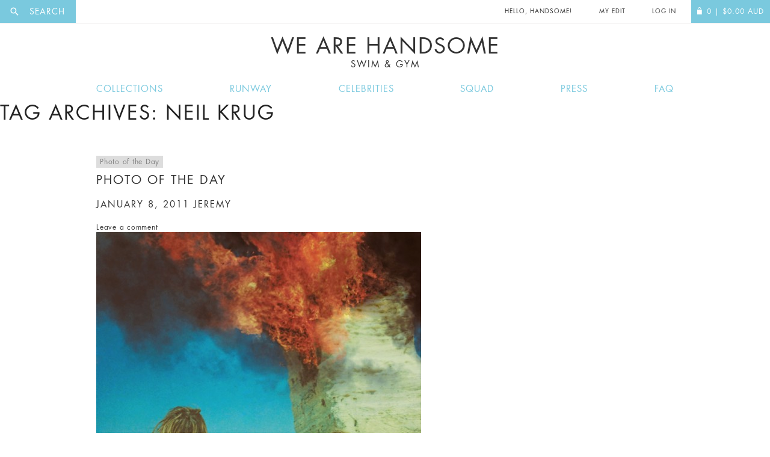

--- FILE ---
content_type: text/html; charset=UTF-8
request_url: https://wearehandsome.com/tag/neil-krug/
body_size: 38063
content:
<!doctype html>
<!--[if IE 8]>
	<html class="no-js lt-ie10 lt-ie9" lang="en"> <![endif]-->
<!--[if IE 9]>
	<html class="no-js lt-ie10" lang="en"> <![endif]-->
	<!--[if gt IE 9]><!-->
	<html class="no-js" lang="en"> <!--<![endif]-->
	<head>
		<meta charset="utf-8">

				<link rel="dns-prefetch" href="//ajax.googleapis.com">
		<link rel="dns-prefetch" href="//www.google-analytics.com">

		<title>Neil Krug | We Are Handsome</title>
		<meta charset="UTF-8"/>
		<link rel="profile" href="http://gmpg.org/xfn/11"/>
		<link rel="pingback" href="https://wearehandsome.com/xmlrpc.php"/>

		<meta http-equiv="X-UA-Compatible" content="IE=edge">
		<meta name="revisit-after" content="14 days">
		<meta name="robots" content="all">
		<meta name="generator" content="http://hayward.nu">
		<meta name="author" content="JD Hayward">

	<!--[if IE 8]>
	<script src="https://use.typekit.net/ftf2sax.js"></script>
	<script>try {
		Typekit.load({async: true});
	} catch(e) {
	}</script>
	<![endif]-->

	<meta name="viewport" content="width=device-width, initial-scale=1, user-scalable=no">

	<link rel="icon" type="image/x-icon" href="/favicon.ico"/>

	
				<script>document.documentElement.className = document.documentElement.className + ' yes-js js_active js'</script>
				<meta name='robots' content='max-image-preview:large' />

<!-- Google Tag Manager for WordPress by gtm4wp.com -->
<script data-cfasync="false" data-pagespeed-no-defer type="text/javascript">//<![CDATA[
	var gtm4wp_datalayer_name = "dataLayer";
	var dataLayer = dataLayer || [];
	const gtm4wp_use_sku_instead        = 1;
	const gtm4wp_id_prefix              = '';
	const gtm4wp_remarketing            = 1;
	const gtm4wp_eec                    = 1;
	const gtm4wp_classicec              = 1;
	const gtm4wp_currency               = 'AUD';
	const gtm4wp_product_per_impression = 0;
	const gtm4wp_needs_shipping_address = false;
	const gtm4wp_business_vertical      = 'retail';
	const gtm4wp_business_vertical_id   = 'id';
//]]>
</script>
<!-- End Google Tag Manager for WordPress by gtm4wp.com --><script type="text/javascript">
const gtm4wp_is_safari = /^((?!chrome|android).)*safari/i.test(navigator.userAgent);
if ( gtm4wp_is_safari ) {
	window.addEventListener('pageshow', function(event) {
		if ( event.persisted ) {
			// if Safari loads the page from cache usually by navigating with the back button
			// it creates issues with product list click tracking
			// therefore GTM4WP forces the page reload in this browser
			window.location.reload();
		}
	});
}
</script><link rel='dns-prefetch' href='//s.w.org' />
<link rel="alternate" type="application/rss+xml" title="We Are Handsome &raquo; Feed" href="https://wearehandsome.com/feed/" />
<link rel="alternate" type="application/rss+xml" title="We Are Handsome &raquo; Comments Feed" href="https://wearehandsome.com/comments/feed/" />
<link rel="alternate" type="application/rss+xml" title="We Are Handsome &raquo; Neil Krug Tag Feed" href="https://wearehandsome.com/tag/neil-krug/feed/" />
<script type="text/javascript">
window._wpemojiSettings = {"baseUrl":"https:\/\/s.w.org\/images\/core\/emoji\/14.0.0\/72x72\/","ext":".png","svgUrl":"https:\/\/s.w.org\/images\/core\/emoji\/14.0.0\/svg\/","svgExt":".svg","source":{"concatemoji":"https:\/\/wearehandsome.com\/wp-includes\/js\/wp-emoji-release.min.js?ver=6.0.11"}};
/*! This file is auto-generated */
!function(e,a,t){var n,r,o,i=a.createElement("canvas"),p=i.getContext&&i.getContext("2d");function s(e,t){var a=String.fromCharCode,e=(p.clearRect(0,0,i.width,i.height),p.fillText(a.apply(this,e),0,0),i.toDataURL());return p.clearRect(0,0,i.width,i.height),p.fillText(a.apply(this,t),0,0),e===i.toDataURL()}function c(e){var t=a.createElement("script");t.src=e,t.defer=t.type="text/javascript",a.getElementsByTagName("head")[0].appendChild(t)}for(o=Array("flag","emoji"),t.supports={everything:!0,everythingExceptFlag:!0},r=0;r<o.length;r++)t.supports[o[r]]=function(e){if(!p||!p.fillText)return!1;switch(p.textBaseline="top",p.font="600 32px Arial",e){case"flag":return s([127987,65039,8205,9895,65039],[127987,65039,8203,9895,65039])?!1:!s([55356,56826,55356,56819],[55356,56826,8203,55356,56819])&&!s([55356,57332,56128,56423,56128,56418,56128,56421,56128,56430,56128,56423,56128,56447],[55356,57332,8203,56128,56423,8203,56128,56418,8203,56128,56421,8203,56128,56430,8203,56128,56423,8203,56128,56447]);case"emoji":return!s([129777,127995,8205,129778,127999],[129777,127995,8203,129778,127999])}return!1}(o[r]),t.supports.everything=t.supports.everything&&t.supports[o[r]],"flag"!==o[r]&&(t.supports.everythingExceptFlag=t.supports.everythingExceptFlag&&t.supports[o[r]]);t.supports.everythingExceptFlag=t.supports.everythingExceptFlag&&!t.supports.flag,t.DOMReady=!1,t.readyCallback=function(){t.DOMReady=!0},t.supports.everything||(n=function(){t.readyCallback()},a.addEventListener?(a.addEventListener("DOMContentLoaded",n,!1),e.addEventListener("load",n,!1)):(e.attachEvent("onload",n),a.attachEvent("onreadystatechange",function(){"complete"===a.readyState&&t.readyCallback()})),(e=t.source||{}).concatemoji?c(e.concatemoji):e.wpemoji&&e.twemoji&&(c(e.twemoji),c(e.wpemoji)))}(window,document,window._wpemojiSettings);
</script>
<style type="text/css">
img.wp-smiley,
img.emoji {
	display: inline !important;
	border: none !important;
	box-shadow: none !important;
	height: 1em !important;
	width: 1em !important;
	margin: 0 0.07em !important;
	vertical-align: -0.1em !important;
	background: none !important;
	padding: 0 !important;
}
</style>
	<link rel='stylesheet' id='font-awesome-css'  href='https://wearehandsome.com/wp-content/plugins/woocommerce-ajax-filters/berocket/assets/css/font-awesome.min.css?ver=6.0.11' type='text/css' media='all' />
<style id='font-awesome-inline-css' type='text/css'>
[data-font="FontAwesome"]:before {font-family: 'FontAwesome' !important;content: attr(data-icon) !important;speak: none !important;font-weight: normal !important;font-variant: normal !important;text-transform: none !important;line-height: 1 !important;font-style: normal !important;-webkit-font-smoothing: antialiased !important;-moz-osx-font-smoothing: grayscale !important;}
</style>
<link rel='stylesheet' id='smart-coupon-css'  href='https://wearehandsome.com/wp-content/plugins/woocommerce-smart-coupons/assets/css/smart-coupon.min.css?ver=6.0.11' type='text/css' media='all' />
<link rel='stylesheet' id='berocket_aapf_widget-style-css'  href='https://wearehandsome.com/wp-content/plugins/woocommerce-ajax-filters/assets/frontend/css/fullmain.min.css?ver=1.6.1.5' type='text/css' media='all' />
<link rel='stylesheet' id='wp-block-library-css'  href='https://wearehandsome.com/wp-includes/css/dist/block-library/style.min.css?ver=6.0.11' type='text/css' media='all' />
<link rel='stylesheet' id='wc-blocks-vendors-style-css'  href='https://wearehandsome.com/wp-content/plugins/woocommerce/packages/woocommerce-blocks/build/wc-blocks-vendors-style.css?ver=6.9.0' type='text/css' media='all' />
<link rel='stylesheet' id='wc-blocks-style-css'  href='https://wearehandsome.com/wp-content/plugins/woocommerce/packages/woocommerce-blocks/build/wc-blocks-style.css?ver=6.9.0' type='text/css' media='all' />
<link rel='stylesheet' id='jquery-selectBox-css'  href='https://wearehandsome.com/wp-content/plugins/yith-woocommerce-wishlist/assets/css/jquery.selectBox.css?ver=1.2.0' type='text/css' media='all' />
<link rel='stylesheet' id='yith-wcwl-font-awesome-css'  href='https://wearehandsome.com/wp-content/plugins/yith-woocommerce-wishlist/assets/css/font-awesome.css?ver=4.7.0' type='text/css' media='all' />
<link rel='stylesheet' id='woocommerce_prettyPhoto_css-css'  href='//wearehandsome.com/wp-content/plugins/woocommerce/assets/css/prettyPhoto.css?ver=3.1.6' type='text/css' media='all' />
<link rel='stylesheet' id='yith-wcwl-main-css'  href='https://wearehandsome.com/wp-content/plugins/yith-woocommerce-wishlist/assets/css/style.css?ver=3.7.0' type='text/css' media='all' />
<style id='global-styles-inline-css' type='text/css'>
body{--wp--preset--color--black: #000000;--wp--preset--color--cyan-bluish-gray: #abb8c3;--wp--preset--color--white: #ffffff;--wp--preset--color--pale-pink: #f78da7;--wp--preset--color--vivid-red: #cf2e2e;--wp--preset--color--luminous-vivid-orange: #ff6900;--wp--preset--color--luminous-vivid-amber: #fcb900;--wp--preset--color--light-green-cyan: #7bdcb5;--wp--preset--color--vivid-green-cyan: #00d084;--wp--preset--color--pale-cyan-blue: #8ed1fc;--wp--preset--color--vivid-cyan-blue: #0693e3;--wp--preset--color--vivid-purple: #9b51e0;--wp--preset--gradient--vivid-cyan-blue-to-vivid-purple: linear-gradient(135deg,rgba(6,147,227,1) 0%,rgb(155,81,224) 100%);--wp--preset--gradient--light-green-cyan-to-vivid-green-cyan: linear-gradient(135deg,rgb(122,220,180) 0%,rgb(0,208,130) 100%);--wp--preset--gradient--luminous-vivid-amber-to-luminous-vivid-orange: linear-gradient(135deg,rgba(252,185,0,1) 0%,rgba(255,105,0,1) 100%);--wp--preset--gradient--luminous-vivid-orange-to-vivid-red: linear-gradient(135deg,rgba(255,105,0,1) 0%,rgb(207,46,46) 100%);--wp--preset--gradient--very-light-gray-to-cyan-bluish-gray: linear-gradient(135deg,rgb(238,238,238) 0%,rgb(169,184,195) 100%);--wp--preset--gradient--cool-to-warm-spectrum: linear-gradient(135deg,rgb(74,234,220) 0%,rgb(151,120,209) 20%,rgb(207,42,186) 40%,rgb(238,44,130) 60%,rgb(251,105,98) 80%,rgb(254,248,76) 100%);--wp--preset--gradient--blush-light-purple: linear-gradient(135deg,rgb(255,206,236) 0%,rgb(152,150,240) 100%);--wp--preset--gradient--blush-bordeaux: linear-gradient(135deg,rgb(254,205,165) 0%,rgb(254,45,45) 50%,rgb(107,0,62) 100%);--wp--preset--gradient--luminous-dusk: linear-gradient(135deg,rgb(255,203,112) 0%,rgb(199,81,192) 50%,rgb(65,88,208) 100%);--wp--preset--gradient--pale-ocean: linear-gradient(135deg,rgb(255,245,203) 0%,rgb(182,227,212) 50%,rgb(51,167,181) 100%);--wp--preset--gradient--electric-grass: linear-gradient(135deg,rgb(202,248,128) 0%,rgb(113,206,126) 100%);--wp--preset--gradient--midnight: linear-gradient(135deg,rgb(2,3,129) 0%,rgb(40,116,252) 100%);--wp--preset--duotone--dark-grayscale: url('#wp-duotone-dark-grayscale');--wp--preset--duotone--grayscale: url('#wp-duotone-grayscale');--wp--preset--duotone--purple-yellow: url('#wp-duotone-purple-yellow');--wp--preset--duotone--blue-red: url('#wp-duotone-blue-red');--wp--preset--duotone--midnight: url('#wp-duotone-midnight');--wp--preset--duotone--magenta-yellow: url('#wp-duotone-magenta-yellow');--wp--preset--duotone--purple-green: url('#wp-duotone-purple-green');--wp--preset--duotone--blue-orange: url('#wp-duotone-blue-orange');--wp--preset--font-size--small: 13px;--wp--preset--font-size--medium: 20px;--wp--preset--font-size--large: 36px;--wp--preset--font-size--x-large: 42px;}.has-black-color{color: var(--wp--preset--color--black) !important;}.has-cyan-bluish-gray-color{color: var(--wp--preset--color--cyan-bluish-gray) !important;}.has-white-color{color: var(--wp--preset--color--white) !important;}.has-pale-pink-color{color: var(--wp--preset--color--pale-pink) !important;}.has-vivid-red-color{color: var(--wp--preset--color--vivid-red) !important;}.has-luminous-vivid-orange-color{color: var(--wp--preset--color--luminous-vivid-orange) !important;}.has-luminous-vivid-amber-color{color: var(--wp--preset--color--luminous-vivid-amber) !important;}.has-light-green-cyan-color{color: var(--wp--preset--color--light-green-cyan) !important;}.has-vivid-green-cyan-color{color: var(--wp--preset--color--vivid-green-cyan) !important;}.has-pale-cyan-blue-color{color: var(--wp--preset--color--pale-cyan-blue) !important;}.has-vivid-cyan-blue-color{color: var(--wp--preset--color--vivid-cyan-blue) !important;}.has-vivid-purple-color{color: var(--wp--preset--color--vivid-purple) !important;}.has-black-background-color{background-color: var(--wp--preset--color--black) !important;}.has-cyan-bluish-gray-background-color{background-color: var(--wp--preset--color--cyan-bluish-gray) !important;}.has-white-background-color{background-color: var(--wp--preset--color--white) !important;}.has-pale-pink-background-color{background-color: var(--wp--preset--color--pale-pink) !important;}.has-vivid-red-background-color{background-color: var(--wp--preset--color--vivid-red) !important;}.has-luminous-vivid-orange-background-color{background-color: var(--wp--preset--color--luminous-vivid-orange) !important;}.has-luminous-vivid-amber-background-color{background-color: var(--wp--preset--color--luminous-vivid-amber) !important;}.has-light-green-cyan-background-color{background-color: var(--wp--preset--color--light-green-cyan) !important;}.has-vivid-green-cyan-background-color{background-color: var(--wp--preset--color--vivid-green-cyan) !important;}.has-pale-cyan-blue-background-color{background-color: var(--wp--preset--color--pale-cyan-blue) !important;}.has-vivid-cyan-blue-background-color{background-color: var(--wp--preset--color--vivid-cyan-blue) !important;}.has-vivid-purple-background-color{background-color: var(--wp--preset--color--vivid-purple) !important;}.has-black-border-color{border-color: var(--wp--preset--color--black) !important;}.has-cyan-bluish-gray-border-color{border-color: var(--wp--preset--color--cyan-bluish-gray) !important;}.has-white-border-color{border-color: var(--wp--preset--color--white) !important;}.has-pale-pink-border-color{border-color: var(--wp--preset--color--pale-pink) !important;}.has-vivid-red-border-color{border-color: var(--wp--preset--color--vivid-red) !important;}.has-luminous-vivid-orange-border-color{border-color: var(--wp--preset--color--luminous-vivid-orange) !important;}.has-luminous-vivid-amber-border-color{border-color: var(--wp--preset--color--luminous-vivid-amber) !important;}.has-light-green-cyan-border-color{border-color: var(--wp--preset--color--light-green-cyan) !important;}.has-vivid-green-cyan-border-color{border-color: var(--wp--preset--color--vivid-green-cyan) !important;}.has-pale-cyan-blue-border-color{border-color: var(--wp--preset--color--pale-cyan-blue) !important;}.has-vivid-cyan-blue-border-color{border-color: var(--wp--preset--color--vivid-cyan-blue) !important;}.has-vivid-purple-border-color{border-color: var(--wp--preset--color--vivid-purple) !important;}.has-vivid-cyan-blue-to-vivid-purple-gradient-background{background: var(--wp--preset--gradient--vivid-cyan-blue-to-vivid-purple) !important;}.has-light-green-cyan-to-vivid-green-cyan-gradient-background{background: var(--wp--preset--gradient--light-green-cyan-to-vivid-green-cyan) !important;}.has-luminous-vivid-amber-to-luminous-vivid-orange-gradient-background{background: var(--wp--preset--gradient--luminous-vivid-amber-to-luminous-vivid-orange) !important;}.has-luminous-vivid-orange-to-vivid-red-gradient-background{background: var(--wp--preset--gradient--luminous-vivid-orange-to-vivid-red) !important;}.has-very-light-gray-to-cyan-bluish-gray-gradient-background{background: var(--wp--preset--gradient--very-light-gray-to-cyan-bluish-gray) !important;}.has-cool-to-warm-spectrum-gradient-background{background: var(--wp--preset--gradient--cool-to-warm-spectrum) !important;}.has-blush-light-purple-gradient-background{background: var(--wp--preset--gradient--blush-light-purple) !important;}.has-blush-bordeaux-gradient-background{background: var(--wp--preset--gradient--blush-bordeaux) !important;}.has-luminous-dusk-gradient-background{background: var(--wp--preset--gradient--luminous-dusk) !important;}.has-pale-ocean-gradient-background{background: var(--wp--preset--gradient--pale-ocean) !important;}.has-electric-grass-gradient-background{background: var(--wp--preset--gradient--electric-grass) !important;}.has-midnight-gradient-background{background: var(--wp--preset--gradient--midnight) !important;}.has-small-font-size{font-size: var(--wp--preset--font-size--small) !important;}.has-medium-font-size{font-size: var(--wp--preset--font-size--medium) !important;}.has-large-font-size{font-size: var(--wp--preset--font-size--large) !important;}.has-x-large-font-size{font-size: var(--wp--preset--font-size--x-large) !important;}
</style>
<link rel='stylesheet' id='contact-form-7-css'  href='https://wearehandsome.com/wp-content/plugins/contact-form-7/includes/css/styles.css?ver=5.5.6' type='text/css' media='all' />
<link rel='stylesheet' id='searchandfilter-css'  href='https://wearehandsome.com/wp-content/plugins/search-filter/style.css?ver=1' type='text/css' media='all' />
<link rel='stylesheet' id='wc-aelia-cs-frontend-css'  href='https://wearehandsome.com/wp-content/plugins/woocommerce-aelia-currencyswitcher/src/design/css/frontend.css?ver=4.5.12.171215' type='text/css' media='all' />
<style id='woocommerce-inline-inline-css' type='text/css'>
.woocommerce form .form-row .required { visibility: visible; }
</style>
<link rel='stylesheet' id='twentyfourteen-style-css'  href='https://wearehandsome.com/wp-content/themes/WAH-child/style.css?ver=6.0.11' type='text/css' media='all' />
<link rel='stylesheet' id='twentyfourteen-mobile-css'  href='https://wearehandsome.com/wp-content/themes/WAH/mobile.css?ver=6.0.11' type='text/css' media='all' />
<script type='text/javascript' src='https://wearehandsome.com/wp-includes/js/jquery/jquery.min.js?ver=3.6.0' id='jquery-core-js'></script>
<script type='text/javascript' src='https://wearehandsome.com/wp-includes/js/jquery/jquery-migrate.min.js?ver=3.3.2' id='jquery-migrate-js'></script>
<script type='text/javascript' src='https://wearehandsome.com/wp-content/plugins/duracelltomi-google-tag-manager/js/gtm4wp-woocommerce-classic.js?ver=1.14.2' id='gtm4wp-woocommerce-classic-js'></script>
<script type='text/javascript' src='https://wearehandsome.com/wp-content/plugins/duracelltomi-google-tag-manager/js/gtm4wp-woocommerce-enhanced.js?ver=1.14.2' id='gtm4wp-woocommerce-enhanced-js'></script>
<script type='text/javascript' src='https://wearehandsome.com/wp-content/themes/WAH/js/jquery.mobile.custom.min.js?ver=1.2.0' id='twentyfourteen-mobile-js'></script>
<link rel="https://api.w.org/" href="https://wearehandsome.com/wp-json/" /><link rel="alternate" type="application/json" href="https://wearehandsome.com/wp-json/wp/v2/tags/1761" /><link rel="EditURI" type="application/rsd+xml" title="RSD" href="https://wearehandsome.com/xmlrpc.php?rsd" />
<link rel="wlwmanifest" type="application/wlwmanifest+xml" href="https://wearehandsome.com/wp-includes/wlwmanifest.xml" /> 
<meta name="generator" content="WordPress 6.0.11" />
<meta name="generator" content="WooCommerce 6.3.1" />
<style></style>
<!-- Google Tag Manager for WordPress by gtm4wp.com -->
<script data-cfasync="false" data-pagespeed-no-defer type="text/javascript">//<![CDATA[
var google_tag_params = {"pagePostType":"post","pagePostType2":"tag-post","ecomm_pagetype":"other"};
	var dataLayer_content = {"pagePostType":"post","pagePostType2":"tag-post","ecomm_pagetype":"other","google_tag_params":window.google_tag_params};
	dataLayer.push( dataLayer_content );//]]>
</script>
<script data-cfasync="false">//<![CDATA[
(function(w,d,s,l,i){w[l]=w[l]||[];w[l].push({'gtm.start':
new Date().getTime(),event:'gtm.js'});var f=d.getElementsByTagName(s)[0],
j=d.createElement(s),dl=l!='dataLayer'?'&l='+l:'';j.async=true;j.src=
'//www.googletagmanager.com/gtm.'+'js?id='+i+dl;f.parentNode.insertBefore(j,f);
})(window,document,'script','dataLayer','GTM-MMDJQ6');//]]>
</script>
<!-- End Google Tag Manager -->
<!-- End Google Tag Manager for WordPress by gtm4wp.com --><script type="text/javascript">  var coupon_code_ajax_url = "https://wearehandsome.com/wp-admin/admin-ajax.php"; </script>	<noscript><style>.woocommerce-product-gallery{ opacity: 1 !important; }</style></noscript>
	<style type="text/css">.recentcomments a{display:inline !important;padding:0 !important;margin:0 !important;}</style>		<style type="text/css" id="wp-custom-css">
			/*
You can add your own CSS here.

Click the help icon above to learn more.
#payment .payment_method_paypal .radio-wrap {
    left: 0;
    width: 40%;
    float: left;
}

*/		</style>
		
		
		
	<!-- Facebook Pixel Code Header -->
	<script>
		if( typeof fbq=='undefined'){
			!function(f,b,e,v,n,t,s)
			{if(f.fbq)return;n=f.fbq=function(){n.callMethod?
				n.callMethod.apply(n,arguments):n.queue.push(arguments)};
				if(!f._fbq)f._fbq=n;n.push=n;n.loaded=!0;n.version='2.0';
				n.queue=[];t=b.createElement(e);t.async=!0;
				t.src=v;s=b.getElementsByTagName(e)[0];
				s.parentNode.insertBefore(t,s)}(window,document,'script',
					'https://connect.facebook.net/en_US/fbevents.js');
				fbq('init', '1639249383042065'); 
				fbq('track', 'PageView');
			}
		</script>
		<noscript>
			<img height="1" width="1" 
			src="https://www.facebook.com/tr?id=1639249383042065&ev=PageView
			&noscript=1"/>
		</noscript>
		<!-- End of Facebook Pixel Code Header-->
			</head>
	
	<body class="archive tag tag-neil-krug tag-1761 theme-WAH woocommerce-no-js group-blog masthead-fixed list-view full-width">
		<div class="wrap__site">
			<div id="fb-root"></div>

			<div class="page">

				<header class="l-header  header  ">

					<div class="header__top  header__top--white">
												
						<div class="header__top__burger">
							<a href="#" class="js-mobile-nav  header__burger">
								Menu
								<span class="overlay__bg"></span>
							</a>
						</div>
						<div class="header__search">
							
<a href="/search" class="search__label js-ol  overlay__has  overlay__sp" for="woocommerce-product-search-field"><i class="icon  icon--search"></i><span class="search__label__nomobile"> Search</span></a>
						</div>

						<div class="header__item  mob__no">
							<p class="header__item__front  header__item--logo">
								<a href="/" title="We Are Handsome">We are Handsome</a>
							</p>
						</div>

						<div class="header__top__right">

							
					<div class="header__item  mob__no">
						<p class="header__item__front  header__item__front--change">Hello, Handsome!</p>
					</div>

					<div class="header__item">
													<a href="https://wearehandsome.com/my-edit/" class="header__item__front">My Edit</a>
											</div>

					
				<div class="header__item">
										<a href="https://wearehandsome.com/my-account/" class="header__item__front">
						Log In
					</a>
						</div>
		<a href="https://wearehandsome.com" class="header__item  header__item--alt  header__item--last">
									<span class="header__item__front">
							<i class="icon icon--bag"></i><span class="qty">0</span><span class="header__item__front__nomobile"> |
								<span class="woocommerce-Price-amount amount"><bdi><span class="woocommerce-Price-currencySymbol">$</span>0.00</bdi></span> <span class="currency">AUD</span></span>
						</span>		</a>
	</div>
</div>

<h1 class="header__logo  h  h--uppercase  ">
	<a href="/">
		We Are Handsome		<small>Swim &amp; Gym</small>
	</a>
</h1>

<nav class="nav  nav--inline  nav--responsive js-nav " id="nav__res">
	<p class="h_zeta h--uppercase h--strong  mob__only">Hello, Handsome!</p>
	<a class="btn btn--remove  btn--clear mob__only"></a>
	<div class="wrap__centre  wrap__centre--small">
						<div class="menu-main-menu-container"><ul id="menu-main-menu" class="menu"><li id="menu-item-3260" class="menu-item menu-item-type-post_type menu-item-object-page menu-item-3260"><a href="https://wearehandsome.com/collections/">Collections</a></li>
<li id="menu-item-19931" class="menu-item menu-item-type-post_type menu-item-object-page menu-item-19931"><a href="https://wearehandsome.com/fashionweek/">Runway</a></li>
<li id="menu-item-19928" class="menu-item menu-item-type-post_type menu-item-object-page menu-item-19928"><a href="https://wearehandsome.com/celebrities/">Celebrities</a></li>
<li id="menu-item-20408" class="menu-item menu-item-type-post_type menu-item-object-page menu-item-20408"><a href="https://wearehandsome.com/squad/">Squad</a></li>
<li id="menu-item-20154" class="menu-item menu-item-type-post_type menu-item-object-page menu-item-20154"><a href="https://wearehandsome.com/press/">Press</a></li>
<li id="menu-item-19929" class="menu-item menu-item-type-post_type menu-item-object-page menu-item-19929"><a href="https://wearehandsome.com/faq/">FAQ</a></li>
</ul></div>		</div>
	</nav>
</header>

<section role="main" class="main">

	
	<section id="primary" class="content-area">
		<div id="content" class="site-content" role="main">

			
			<header class="archive-header">
				<h1 class="archive-title">Tag Archives: Neil Krug</h1>

							</header><!-- .archive-header -->

			
<article id="post-18443" class="post-18443 post type-post status-publish format-standard hentry category-photo-of-the-day tag-neil-krug tag-photo-of-the-day-2 tag-photographers tag-photography">
	<div class="wrap__centre wrap__centre--small wrap__padding">
			
		<header class="entry-header">
						<div class="entry-meta">
				<span class="cat-links"><a href="https://wearehandsome.com/category/photo-of-the-day/" rel="category tag">Photo of the Day</a></span>
			</div>
			<h4 class="entry-title h_delta"><a href="https://wearehandsome.com/photo-of-the-day-4/" rel="bookmark">Photo of The Day</a></h4>	
			<div class="entry-meta">
				<h5 class="h_epsilon h_zeta"><span class="entry-date"><a href="https://wearehandsome.com/photo-of-the-day-4/" rel="bookmark"><time class="entry-date" datetime="2011-01-08T17:23:35-08:00">January 8, 2011</time></a></span> <span class="byline"><span class="author vcard"><a class="url fn n" href="https://wearehandsome.com/author/jeremy/" rel="author">jeremy</a></span></span></h5>				<span class="comments-link"><a href="https://wearehandsome.com/photo-of-the-day-4/#respond">Leave a comment</a></span>
							</div><!-- .entry-meta -->
		</header><!-- .entry-header -->
	
				<div class="entry-content">
			<p><img src="https://wearehandsome.com/wp-content/uploads/2011/01/4732189231_a9fd370748_o-540x540.jpg" alt="" title="Neil Krug" width="540" height="540" class="alignnone size-medium wp-image-2892" /><br />
<a href="http://www.flickr.com/photos/neilkrug/4732189231/">Neil Krug</a></p>
		</div><!-- .entry-content -->
			
		<footer class="entry-meta"><span class="tag-links"><a href="https://wearehandsome.com/tag/neil-krug/" rel="tag">Neil Krug</a><a href="https://wearehandsome.com/tag/photo-of-the-day-2/" rel="tag">Photo of The Day</a><a href="https://wearehandsome.com/tag/photographers/" rel="tag">Photographers</a><a href="https://wearehandsome.com/tag/photography/" rel="tag">Photography</a></span></footer>	</div>
</article><!-- #post-## -->
		</div><!-- #content -->
	</section><!-- #primary -->

</section> 
<footer class="l-footer  footer">
	<div class="footer__row">
		<div class="row  row--table">
			<div class="col  col--4  col--cell col--cell--mid col--bordered  footer__column">
				<h6 class="h  h--uppercase  h--center  h--grey">Sign Up for the latest news &amp; Offers</h6>
				<a href="?signup" class="btn js-ol overlay__has">Sign Me up</a>
			</div>
			<div class="col  col--4  col--cell  col--cell--mid  col--bordered  footer__column">
				<img class="brand  brand--footer" src="https://wearehandsome.com/wp-content/themes/WAH/assets/img/logo.png" alt="We Are Handsome">
				<h6 class="h  h--uppercase  h--center  h--grey  h--flush">Swim &amp; Activewear for a healthy lifestyle</h6>
			</div>
			<div class="col  col--4  col--cell  col--bordered  footer__column">
				<h6 class="h  h--uppercase  h--center  h--grey">Follow Us</h6>
				<nav class="nav  nav--icons">
					<a href="https://www.facebook.com/wearehandsome" target="_blank"><i class="icon  icon--facebook"></i></a>
					<a href="https://www.instagram.com/wearehandsome" target="_blank"><i class="icon  icon--instagram"></i></a>
					<a href="https://twitter.com/wearehandsome" target="_blank"><i class="icon  icon--twitter"></i></a>
					<a href="https://open.spotify.com/user/wearehandsome" target="_blank"><i class="icon  icon--spotify"></i></a>
					<a href="https://www.pinterest.com/wearehandsome/" target="_blank"><i class="icon  icon--pinterest"></i></a>
				</nav>

				<div class="fb-like" id="fb-like" data-href="https://www.facebook.com/wearehandsome/" data-layout="button_count" data-action="like" data-show-faces="false" data-share="false"></div>
			</div>
		</div>
	</div>
	<div class="footer__row">
		<div class="row  row--table">
						<div class="col  col--3  mq-mob-lrg--6  col--cell--mid  col--cell  col--bordered  col--bordered--float">
								<h6 class="h  h--uppercase  h--center  h--grey">Shop Active</h6>
				<nav class="nav  nav--list">
															<a href="https://wearehandsome.com/collections/" class="nav__item  ">View Collections</a>
									<a href="https://wearehandsome.com/fashionweek/" class="nav__item  ">Runway Shows & Looks</a>
									<a href="https://wearehandsome.com/celebrities/" class="nav__item  ">Celebrities</a>
									<a href="https://wearehandsome.com/squad/" class="nav__item  ">Our Squad</a>
							</nav>
			</div>
				<div class="col  col--3  mq-mob-lrg--6  col--cell--mid  col--cell  col--bordered  col--bordered--float">
								<h6 class="h  h--uppercase  h--center  h--grey">About Us</h6>
				<nav class="nav  nav--list">
															<a href="https://wearehandsome.com/about-we-are-handsome/" class="nav__item  ">About The Brand</a>
									<a href="https://wearehandsome.com/press/" class="nav__item  ">Press</a>
									<a href="https://wearehandsome.com/stockists/" class="nav__item  ">Stockists / Where to Buy</a>
									<a href="https://www.instagram.com/wearehandsomebrand" class="nav__item  ">Instagram</a>
							</nav>
			</div>
				<div class="col  col--3  mq-mob-lrg--6  col--cell--mid  col--cell  col--bordered  col--bordered--float">
								<h6 class="h  h--uppercase  h--center  h--grey">Need Help?</h6>
				<nav class="nav  nav--list">
															<a href="https://wearehandsome.com/faq" class="nav__item  ">FAQ</a>
									<a href="https://wearehandsome.com/size-guide" class="nav__item  ">Size Chart</a>
									<a href="https://wearehandsome.com/delivery-returns" class="nav__item  ">Delivery & Returns</a>
									<a href="https://wearehandsome.com/terms-conditions" class="nav__item  ">Terms & Conditions</a>
							</nav>
			</div>
				<div class="col  col--3  mq-mob-lrg--6  col--cell--mid  col--cell  col--bordered  col--bordered--float">
								<h6 class="h  h--uppercase  h--center  h--grey">Get in Touch</h6>
				<nav class="nav  nav--list">
															<a href="https://wearehandsome.com/?page_id=18807" class="nav__item  ">Contact Us</a>
									<a href="https://www.facebook.com/wearehandsome" class="nav__item  ">Facebook</a>
									<a href="http://www.instagram.com/wearehandsomebrand" class="nav__item  ">Instagram</a>
									<a href="https://twitter.com/wearehandsome" class="nav__item  ">Twitter</a>
							</nav>
			</div>
	</div>
</div>
<div class="footer__row  footer__row--flush">
	<div class="footer__row__item  footer__row__item--right">
		<img class="brand  brand--paymentmethods" src="https://wearehandsome.com/wp-content/themes/WAH-child/assets/img/cards.jpg" alt="Accepted Payment Methods">
		<a href="" class="js-back-to-top  brand  brand--backtotop"><i class="icon  icon--up"></i></a>
	</div>
	<div class="footer__row__item  footer__row__item--left">
		&copy; Copyright We are handsome | <a href="/privacy-policy" class="brand  brand--siteby js-ol overlay__has">Privacy Policy</a>
	</div>
</div>
</footer>
</div>
<span class="overlay__bg"></span>
<div class="overlay" id="overlay--size-guide">
	<div class="wrap__centre  wrap__centre--small  wrap__centre--padded">
	<p class="h_alpha">SIZE CHARTS</p>
											<table class="sizes">
									<thead>
					<tr>
													<th>
</th>
													<th>XS</th>
													<th>S
</th>
													<th>M</th>
													<th>L</th>
											</tr>
					</thead>
								<tbody>
									<tr>
													<td>AU</td>
													<td>6</td>
													<td>8</td>
													<td>10</td>
													<td>12</td>
											</tr>
									<tr>
													<td>USA</td>
													<td>2</td>
													<td>4</td>
													<td>6</td>
													<td>8</td>
											</tr>
									<tr>
													<td>EUROPE</td>
													<td>34</td>
													<td>36</td>
													<td>38</td>
													<td>40</td>
											</tr>
									<tr>
													<td>UK</td>
													<td>8</td>
													<td>10</td>
													<td>12</td>
													<td>14</td>
											</tr>
								</tbody>
			</table>
												<table class="sizes">
									<thead>
					<tr>
													<th></th>
													<th>XS-S</th>
													<th>M-L</th>
											</tr>
					</thead>
								<tbody>
									<tr>
													<td>AU</td>
													<td>8-10</td>
													<td>12-14</td>
											</tr>
									<tr>
													<td>USA</td>
													<td>4-6</td>
													<td>8-10</td>
											</tr>
									<tr>
													<td>EUROPE</td>
													<td>36-38</td>
													<td>40-42</td>
											</tr>
									<tr>
													<td>UK</td>
													<td>8-10</td>
													<td>12-14</td>
											</tr>
								</tbody>
			</table>
												<table class="sizes">
									<thead>
					<tr>
													<th>Measurements are in centimetres, are approximate only and may vary.</th>
													<th>XS / 6</th>
													<th>S / 8</th>
													<th>M / 10</th>
													<th>L / 12</th>
											</tr>
					</thead>
								<tbody>
									<tr>
													<td>BUST</td>
													<td>79</td>
													<td>84</td>
													<td>89</td>
													<td>94</td>
											</tr>
									<tr>
													<td>UNDERBUST</td>
													<td>55.20</td>
													<td>60</td>
													<td>64.8</td>
													<td>69.60</td>
											</tr>
									<tr>
													<td>WAIST</td>
													<td>52</td>
													<td>57</td>
													<td>62</td>
													<td>67</td>
											</tr>
									<tr>
													<td>HIGH HIP (10CM Above Waist)</td>
													<td>77</td>
													<td>82</td>
													<td>87</td>
													<td>92</td>
											</tr>
									<tr>
													<td>LOW HIP (10CM Below Waist)</td>
													<td>89</td>
													<td>94.2</td>
													<td>103.20
</td>
													<td>104
</td>
											</tr>
								</tbody>
			</table>
			</div>
</div>

<div class="overlay" id="overlay--signup">
	<div class="wrap__centre">
		<div class="overlay__content">
			<p class="h_alpha  h--uppercase">OUR HEALTHY SUMMER NEWSLETTER</p>

<form action="https://wearehandsome.createsend.com/t/r/s/ulkljj/" method="post" id="subForm" class="form  form--signup">
	<div class="field__wrap">
		<a href="javascript:void(0);" class="signup__prev  signup__icon">
			<i class="icon icon--left"></i>
		</a>
		<input type="text" name="cm-name" id="name" placeholder="name" class="overlay__input  signup__name  signup  signup--active" required />
		<input id="fieldEmail" name="cm-ulkljj-ulkljj" type="email" placeholder="email" class="overlay__input  signup__email  signup" required />
		<a href="javascript:void(0);" class="signup__next  signup__icon  active">
			<i class="icon icon--right"></i>
		</a>
	</div>
	<div class="field__wrap">
		<button type="submit" class="btn  btn--white  signup__submit" disabled>Sign Me up</button>
	</div>
	<p class="h_delta">SUBSCRIBE TO OUR FORTNIGHTLY DIGEST AND GET EXCLUSIVE RECIPES, MUSIC, TRAVEL TIPS, DISCOUNTS AND GREAT SUMMER FINDS.</p>
</form>		</div>
	</div>
</div>

<div class="overlay" id="overlay--privacy-policy">
	<div class="wrap__centre  wrap__centre--small wrap__centre--padded">
	<p class="h_alpha"></p>

			
			<h2 class="h_delta">Privacy Policy</h2>
			<div class="row clearfix ">
				<p><span id="Span10" class="subtitle">PRIVACY POLICY &amp; SECURITY</span></p>
<p>WE ARE HANDSOME will take reasonable steps to protect the personal information it holds from misuse and loss and from unauthorized access, modification or disclosure and to make sure that the personal information it collects, uses or discloses is accurate, complete and up-to-date. WE ARE HANDSOME uses appropriate security measures to protect the information you give us. While we take stringent measures to protect our website and all information, you should be aware that no internet data transmission can be guaranteed to be 100% secure from access by unintended recipients. WE ARE HANDSOME will not be responsible for events arising from unauthorized access to your personal information.</p>
<p><span id="Span11" class="subtitle">Use of this Website</span></p>
<p>You will be required to register to use some of the features on this Site. We may change registration requirements from time to time and without notice. When you register, you are required to provide information about yourself that is true, accurate, current and complete in all respects. Should any of your this information change, please notify us immediately at the following e-mail address <a href="mailto:customerlove@wearehandsome.com" target="_blank" rel="noopener noreferrer">customerlove@wearehandsome.com</a>.</p>
<p><span id="Span12" class="subtitle">Copyright</span></p>
<p>You must comply with all proprietary and copyright notices on this Site. This Website is owned by WE ARE HANDSOME and its associates, and subject to copyright.</p>
<p><span id="Span13" class="subtitle">Your Activity</span></p>
<p>You use this Site at your sole risk. You agree that you will be personally responsible for your use of this Site and for all of your communication and activity on this Site. We reserve the right to deny you access to this Site, or any part of this Site, at any time without notice. If we determine, in our sole discretion, that you engaged in prohibited activities, were not respectful of other users, or otherwise violated the TOS, we may deny you access to this Site on a temporary or permanent basis and any decision to do so is final.</p>
<p><span id="Span14" class="subtitle">Links and Third Party Representation on this Website</span></p>
<p>WE ARE HANDSOME holds no liability or warranties for any other website that you may have access through this Site.</p>
<p>WE ARE HANDSOME has no control over content that may be publish on Other Websites that are linked to WEAREHANDSOME.COM and the accuracy of information published on the Other Website.</p>
<p>WE ARE HANDSOME is not liable to you or any other person for any direct, indirect, special or other consequential damages arising out of any use of this Site, the use of any other linked website, the use of any Other Website or any Third Party Posted Material.</p>
<p>&nbsp;</p>
<p>WE ARE HANDSOME LLC<br />
395 Beethoven St<br />
Los Angeles, CA  90066</p>
			</div>

		
	
</div></div>

<div class="overlay" id="overlay--delivery-returns">
	<div class="wrap__centre  wrap__centre--small wrap__centre--padded">
	<p class="h_alpha">Shipping & Returns</p>

			
			<h2 class="h_delta">Shipping</h2>
			<div class="row clearfix ">
				<p>&nbsp;</p>
<p>*WE SHIP ALL ORDERS FROM THE USA*</p>
<p><strong>Delivery in United States</strong></p>
<p>• Delivery is via FedEx Smart Post (with tracking) and generally takes 2-7 business days &#8211; it costs $5 USD.<br />
•Express Delivery is via UPS Ground and takes 3 days &#8211; it costs $14 USD.<br />
•Lost or stolen postage is not covered by insurance.<br />
•Once shipped, you will be emailed with a tracking number, which may be tracked at <a href="https://www.fedex.com/apps/fedextrack/?action=track">FedEx Tracking</a></p>
<p>&nbsp;</p>
<p><strong>International</strong></p>
<p>All international shipping is processed via Priority International Shipping.</p>
<p>Shipment is between 3-21 days depending on your location.</p>
<p>Please note that shipment to countries outside of USA may be subject to import fees, taxes and/or customs duties levied by the destination country. The recipient of the shipment is responsible for all Import Fees.</p>
			</div>

		
			<h2 class="h_delta">Returns</h2>
			<div class="row clearfix ">
				<p><strong>Returns and Orders Policy</strong></p>
<ul>•You must notify WE ARE HANDSOME within 7 calendar days of accepting delivery of the order AND arrange return of the item/s within 7 calendar days after receiving our email authorizing the return.</ul>
<p>&nbsp;</p>
<ul>
<li style="list-style-type: none;">
<ul>•To notify WE ARE HANDSOME, email your proof of purchase, being an invoice or email confirmation from WE ARE HANDSOME, to our customer service team at</ul>
</li>
</ul>
<p><a href="mailto:customerlove@wearehandsome.com">customerlove@wearehandsome.com</a></p>
<ul> .</ul>
<p>&nbsp;</p>
<ul>•All SALE purchases are final and cannot be returned (including exchanges, credit notes and refunds). We kindly ask that you carefully consider your items before purchasing. Sale returns will only be accepted if the merchandise is faulty or wrongly described.</ul>
<p>&nbsp;</p>
<ul>•During sale periods where a discount code is used, any orders placed prior to the start time of the sale will not be eligible for the discount. This includes the current sale 10TH Birthday Sale.</ul>
<p>&nbsp;</p>
<ul>
<li style="list-style-type: none;">
<ul>•Item/s must be unworn, unwashed and in the original sellable condition. All labels, packaging and hygiene stickers must be attached and in their original condition.</ul>
</li>
</ul>
<ul>
<li style="list-style-type: none;">
<ul>
<li style="list-style-type: none;">
<ul>
<li><em>      Please make sure that swimwear is tried on over your own underwear. In the interests of hygiene, we may refuse returns of items where it&#8217;s obvious that this hasn&#8217;t been done.</em></li>
</ul>
</li>
</ul>
</li>
</ul>
<p>&nbsp;</p>
<ul>•Customers are responsible for organising the shipment of returns including the cost to send the return back to us. WE ARE HANDSOME is not responsible for the shipment of returns and will not replace or process a return that is lost during shipment. We recommend shipping returns through a tracked service.</ul>
<p>&nbsp;</p>
<ul>•It is not the responsibility of WE ARE HANDSOME to pay or reimburse customers for any government import fees, taxes and/or charges that may be applied to orders. It is the responsibility of customers to be aware of and pay any such costs that their country may apply to imported goods.</ul>
<p>&nbsp;</p>
<ul>•Refunds are made to the credit card that was used to make the original purchase and are for the cost of items only. Shipping costs will not be refunded. Please allow 7 business days for the refund transaction to be completed back onto your card. We will contact you via the email address listed on your order when the refund has taken place.</ul>
<ul>
<li style="list-style-type: none;">
<ul>
<li>Refunds for purchases made through Paypal might be subject to Paypal Fees upon refund. We Are Handsome is not responsible for such fees, which generally represent a small % of the transaction. We cannot reiburse you for suh fees if they are charged through Paypal&#8217;s platform.</li>
</ul>
</li>
</ul>
<p>&nbsp;</p>
<ul>
<li>•For exchanges, we will require a shipping payment to be made prior to re-shipment. We will request this payment from you via PayPal. The charges are as follows:<br />
•USA Domestic $5<br />
•International Standard $10 (International costs will be in the relevant currency)<br />
•International Express $20 (International costs will be in the relevant currency)</li>
</ul>
<p>&nbsp;</p>
<ul>•Due to the select nature of our product, we cannot guarantee the availability of merchandise for exchanges.</ul>
<p>&nbsp;</p>
<ul>•Once your return order has been received your order will be processed within 7 business days. During holiday periods/sale seasons it may take longer.</ul>
<p>&nbsp;</p>
<ul>•We do not accept returns from purchases made through our stockists. We can only process returns on purchases that were processed through our e-boutique.</ul>
<p>&nbsp;</p>
<ul>•Stock quantities are not updated in real time, and therefore occasionally an item may be sold out at time of purchase. If you purchase an item that is sold out, you will be notified by email as soon as possible and offered a suitable replacement or full refund.</ul>
<p>&nbsp;</p>
<ul>•Delivery delays may occur during high volume and peak periods or due to unforeseen reasons. During these times, please allow an additional 7 business days for your order to be delivered. Russian/ South African customers may need more patience by reason of the local delivery system and customs­­.</ul>
			</div>

		
	
</div></div>

<div class="overlay" id="overlay--terms-conditions">
	<div class="wrap__centre  wrap__centre--small wrap__centre--padded">
	<p class="h_alpha"></p>

			
			<h2 class="h_delta">Privacy, Terms & Conditions</h2>
			<div class="row clearfix ">
				<p>It is your responsibility to read and familiarise yourself with the WE ARE HANDSOME Privacy Policy. To do this, go to the CUSTOMER CARE page and click on the provided link.</p>
<p>This Privacy Statement applies to all personal information collected by WE ARE HANDSOME via the internet, including without limitation, by way of the WE ARE HANDSOME website located at  <a href="http://www.wearehandsome.com/" target="_blank" rel="noopener noreferrer">WWW.WEAREHANDSOME.COM</a></p>
<p>WE ARE HANDSOME recognizes the importance of protecting the privacy of our client&#8217;s personal and financial information and acts in accordance with this recognition. As a result, WE ARE HANDSOME has instituted strict policies regarding your privacy. Information provided at the time of registration or submission will not be used for any unsolicited communication, unless you provide your consent. When you register with WE ARE HANDSOME you give us your consent to treat your personal data in accordance with this online privacy policy and for the purposes described below.</p>
<p><span id="Span8" class="subtitle">What WE ARE HANDSOME collect</span></p>
<p>In order to provide our clients with the service they deserve WE ARE HANDSOME collects the information that our clients give us. This may include personal information given to us by you when you fill in questionnaires, contact forms or other sections of the WE ARE HANDSOME website or when you post or input information to the WE ARE HANDSOME website; and about how you use the WE ARE HANDSOME website.</p>
<p>We study our clients&#8217; and visitors&#8217; use of our website so we can improve our services and enhance your WE ARE HANDSOME experience. When you register with WE ARE HANDSOME, you give us your name and email address. WE ARE HANDSOME does not collect personally identifiable information from anyone under the age of thirteen. If you are under thirteen, please ask your parents to register or exit this website.</p>
<p><span id="Span7" class="subtitle">How WE ARE HANDSOME use the information you provide</span></p>
<p>If you give us your name and email address, we may contact you by email with special information about WE ARE HANDSOME and our products. We only communicate with you by email if we have your permission. Otherwise, we use your information only to provide our clients with a better service experience and ensure that partners, our affiliates and we maintain and improve services to our clients. WE ARE HANDSOME will not otherwise use or disclose any information about you without your consent, unless:</p>
<p><span id="Span9" class="subtitle">Will WE ARE HANDSOME share your information with other entities?</span></p>
<p>WE ARE HANDSOME does not sell or rent our client&#8217;s names, addresses, email addresses or other personal information. In order to maintain our website and enhance our client communications, WE ARE HANDSOME contracts with selected third parties. As necessary, your personal information may be shared with these third parties, solely for the purpose of assisting WE ARE HANDSOME in these endeavours and subject to strict contractual confidentiality obligations. WE ARE HANDSOME will not otherwise use or disclose any information about you without your consent, unless: the use or disclosure is for one of the purposes described in or otherwise permitted by this policy; the use or disclosure is required or permitted by law; we believe it necessary to provide you with a service which you have requested; we believe it necessary to protect the rights, property or personal safety of another person or WE ARE HANDSOME; or the assets or operations of WE ARE HANDSOME&#8217;S business are transferred to third party.</p>
<p>If you do not provide requested information, WE ARE HANDSOME may not be able to provide you with access.</p>
<p><span id="Span10" class="subtitle">PRIVACY SECURITY</span></p>
<p>WE ARE HANDSOME will take reasonable steps to protect the personal information it holds from misuse and loss and from unauthorized access, modification or disclosure and to make sure that the personal information it collects, uses or discloses is accurate, complete and up-to-date. WE ARE HANDSOME uses appropriate security measures to protect the information you give us. While we take stringent measures to protect our website and all information, you should be aware that no internet data transmission can be guaranteed to be 100% secure from access by unintended recipients. WE ARE HANDSOME will not be responsible for events arising from unauthorized access to your personal information.</p>
<p><span id="Span11" class="subtitle">Use of this Website</span></p>
<p>You will be required to register to use some of the features on this Site. We may change registration requirements from time to time and without notice. When you register, you are required to provide information about yourself that is true, accurate, current and complete in all respects. Should any of your this information change, please notify us immediately at the following e-mail address <a href="mailto:customerlove@wearehandsome.com" target="_blank" rel="noopener noreferrer">customerlove@wearehandsome.com</a>.</p>
<p><span id="Span12" class="subtitle">Copyright</span></p>
<p>You must comply with all proprietary and copyright notices on this Site. This Website is owned by WE ARE HANDSOME and its associates, and subject to copyright.</p>
<p><span id="Span13" class="subtitle">Your Activity</span></p>
<p>You use this Site at your sole risk. You agree that you will be personally responsible for your use of this Site and for all of your communication and activity on this Site. We reserve the right to deny you access to this Site, or any part of this Site, at any time without notice. If we determine, in our sole discretion, that you engaged in prohibited activities, were not respectful of other users, or otherwise violated the TOS, we may deny you access to this Site on a temporary or permanent basis and any decision to do so is final.</p>
<p><span id="Span14" class="subtitle">Links and Third Party Representation on this Website</span></p>
<p>WE ARE HANDSOME holds no liability or warranties for any other website that you may have access through this Site.</p>
<p>WE ARE HANDSOME has no control over content that may be publish on Other Websites that are linked to WEAREHANDSOME.COM and the accuracy of information published on the Other Website.</p>
<p>WE ARE HANDSOME is not liable to you or any other person for any direct, indirect, special or other consequential damages arising out of any use of this Site, the use of any other linked website, the use of any Other Website or any Third Party Posted Material.</p>
<p><strong>RETURNS and ORDERS POLICY</strong></p>
<ul>
<li>You must notify WE ARE HANDSOME within 7 calendar days of accepting delivery of the order AND arrange return of the item/s within 7 calendar days after receiving our email authorizing the return.</li>
</ul>
<p>&nbsp;</p>
<ul>
<li>To notify WE ARE HANDSOME, email your proof of purchase, being an invoice or email confirmation from WE ARE HANDSOME, to our customer service team at <a href="mailto:customerlove@wearehandsome.com">customerlove@wearehandsome.com</a> .</li>
</ul>
<p>&nbsp;</p>
<ul>
<li>All sale purchases are final and cannot be returned (including exchanges, credit notes and refunds). We kindly ask that you carefully consider your items before purchasing. Sale returns will only be accepted if the merchandise is faulty or wrongly described.</li>
</ul>
<p>&nbsp;</p>
<ul>
<li>During sale periods where a discount code is used, any orders placed prior to the start time of the sale will not be eligible for the discount.<strong> THIS INCLUDES CURRENT SALE: 10TH Birthday Sale</strong></li>
</ul>
<p>&nbsp;</p>
<ul>
<li>Item/s must be unworn, unwashed and in the original sellable condition. All labels, packaging and hygiene stickers must be attached and in their original condition.</li>
</ul>
<p>&nbsp;</p>
<ul>
<li>Customers are responsible for organising the shipment of returns including the cost to send the return back to us. WE ARE HANDSOME is not responsible for the shipment of returns and will not replace or process a return that is lost during shipment. We recommend shipping returns through a tracked service.</li>
</ul>
<p>&nbsp;</p>
<ul>
<li>It is not the responsibility of WE ARE HANDSOME to pay or reimburse customers for any government import fees, taxes and/or charges that may be applied to orders. It is the responsibility of customers to be aware of and pay any such costs that their country may apply to imported goods.</li>
</ul>
<p>&nbsp;</p>
<ul>
<li>Refunds are made to the credit card that was used to make the original purchase and are for the cost of items only. Shipping costs will not be refunded. Please allow 7 business days for the refund transaction to be completed back onto your card. We will contact you via the email address listed on your order when the refund has taken place.</li>
</ul>
<p>&nbsp;</p>
<ul>
<li>For exchanges, we will require a shipping payment to be made prior to re-shipment. We will request this payment from you via PayPal. The charges are as follows:
<ul>
<li>USA Domestic $10</li>
<li>International Express $15 (International costs will be in the relevant currency)</li>
</ul>
</li>
</ul>
<p>&nbsp;</p>
<ul>
<li>Due to the select nature of our product, we cannot guarantee the availability of merchandise for exchanges</li>
</ul>
<p>&nbsp;</p>
<ul>
<li>Once your return order has been received your order will be processed within 7 business days. During holiday periods/sale seasons it may take longer.</li>
</ul>
<p>&nbsp;</p>
<ul>
<li>We do not accept returns from purchases made through our stockists. We can only process returns on purchases that were processed through our e-boutique.</li>
</ul>
<p>&nbsp;</p>
<ul>
<li>Stock quantities are not updated in real time, and therefore occasionally an item may be sold out at time of purchase. If you purchase an item that is sold out, you will be notified by email as soon as possible and offered a suitable replacement or full refund.</li>
</ul>
<p>&nbsp;</p>
<ul>
<li>Delivery delays may occur during high volume and peak periods or due to unforeseen reasons. During these times, please allow an additional 7 business days for your order to be delivered. Russian/ South African customers may need more patience by reason of the local delivery system and customs­­.</li>
</ul>
<p>&nbsp;</p>
<p>&nbsp;</p>
			</div>

		
	
</div></div>

<div class="overlay" id="overlay--faqs">
	<div class="wrap__centre  wrap__centre--small wrap__centre--padded">
	<p class="h_alpha">FAQ's</p>

			
			<h2 class="h_delta  acc__header">WHAT'S THE BEST WAY TO GET IN CONTACT WITH YOU?</h2>
			<div class="row clearfix   acc__content">
				<p>The best way to get in touch is via our website contact form or by sending an email to <a href="mailto:customerlove@wearehandsome.com">customerlove@wearehandsome.com</a>.<br />
We&#8217;ll get back to you as soon as we can &#8211; we promise.</p>
			</div>

		
			<h2 class="h_delta  acc__header">I'VE SENT AN EMAIL TO CUSTOMER SERVICE AND HAVEN'T HEARD BACK!</h2>
			<div class="row clearfix   acc__content">
				<p>Don&#8217;t fret, handsome one! Right now our customer service takes place on Monday and Thursday every week.<br />
If you&#8217;ve emailed us outside of these days we&#8217;ll get back to you on the next available Monday or Thursday &#8211; we promise!</p>
			</div>

		
			<h2 class="h_delta  acc__header">CAN I CHECK ON THE STATUS OF MY PACKAGE?</h2>
			<div class="row clearfix   acc__content">
				<p>Yes &#8211; just log into your account and you can see the status of your order!<br />
Click <a href="http://wearehandsome.staging.wpengine.com/myaccount">HERE</a> to log in.</p>
			</div>

		
			<h2 class="h_delta  acc__header">DO YOU DELIVER TO BUSINESS ADDRESSES OR PO BOXES?</h2>
			<div class="row clearfix   acc__content">
				<p>Yes, we deliver to business addresses. We cannot, however deliver to PO boxes. This address cannot be changed once the item has been dispatched.</p>
			</div>

		
			<h2 class="h_delta  acc__header">WHAT IF MY PACKAGE DOES NOT ARRIVE?</h2>
			<div class="row clearfix   acc__content">
				<p>If your package is taking longer than you expect, please email us at <a href="mailto:customerlove@wearehandsome.com" target="_blank" rel="noopener noreferrer">customerlove@wearehandsome.com</a> and will endeavour to track down your package for you.</p>
			</div>

		
			<h2 class="h_delta  acc__header">DO YOU REFUND PURCHASES?</h2>
			<div class="row clearfix   acc__content">
				<p>Please read our Returns Policy on our website here &#8211; <a href="https://wearehandsome.com/delivery-returns/">https://wearehandsome.com/delivery-returns/ </a></p>
			</div>

		
			<h2 class="h_delta  acc__header">Returns & Exchanges</h2>
			<div class="row clearfix   acc__content">
				<p>Please read our Returns Policy on our website here &#8211; <a href="https://wearehandsome.com/delivery-returns/">https://wearehandsome.com/delivery-returns/ </a></p>
<p>*Please note Returns &amp; Exchanges are not applicable to Sale Items. This includes the current 50% off sale: 10TH Birthday Sale</p>
			</div>

		
			<h2 class="h_delta  acc__header">Conditions of Return/Exchange</h2>
			<div class="row clearfix   acc__content">
				<p>Please read our Returns Policy on our website here &#8211; <a href="https://wearehandsome.com/delivery-returns/">https://wearehandsome.com/delivery-returns/</a></p>
			</div>

		
			<h2 class="h_delta  acc__header">WHAT CURRENCY WILL I PAY IN?</h2>
			<div class="row clearfix   acc__content">
				<p>Our prices are automatically determined by your location and are set to the relevant currency that you will be charged in.</p>
<div class="gmail_default">
<ul>
<li>Australia: AUD</li>
<li>United Kingdom: GBP</li>
<li>European Union: EUR</li>
<li>USA/Rest of World: USD</li>
</ul>
<p>Our website settles into USD from your creditcard.</p>
</div>
			</div>

		
			<h2 class="h_delta  acc__header">WILL YOU GET REPLACEMENT STOCK ON AN ITEM IF YOU HAVE SOLD OUT?</h2>
			<div class="row clearfix   acc__content">
				<p>If you are looking for a specific style and our website shows we are sold out, please email us at <a href="mailto:customerlove@wearehandsome.com">customerlove@wearehandsome.com</a> . We can tell you whether we have any more stock available &#8211; or when we will and if any of stockists might have what you&#8217;re looking for.</p>
			</div>

		
			<h2 class="h_delta  acc__header">WHAT IF I RECEIVED THE ORDER AND IT IS INCORRECT?</h2>
			<div class="row clearfix   acc__content">
				<p>We do our best to get your order correct the first time around, but mistakes do happen occasionally!</p>
<p>If the order you received is incorrect &#8211; please email <a href="mailto:customerlove@wearehandsome.com" target="_blank" rel="noopener noreferrer">customerlove@wearehandsome.com</a> and we will ensure you receive the correct order as soon as possible.</p>
			</div>

		
			<h2 class="h_delta  acc__header">IS THE WE ARE HANDSOME WEBSITE SECURE?</h2>
			<div class="row clearfix   acc__content">
				<p>Rest assured that your personal details are completely secure with us. We do not share, sell or distribute customer information</p>
<p>We store any personal information that you give to us securely, using high-level SSL encryption technology. You will notice that the URL prefix (located in your address bar) will change from the standard http:// to secure https:// &#8211; this means you are in a secure mode.</p>
			</div>

		
			<h2 class="h_delta  acc__header">WHAT SIZE AM I?</h2>
			<div class="row clearfix   acc__content">
				<p>At WE ARE HANDSOME we make sure that our sizing is in conjunction with Australian sizing standards. This being said, please note that each and every designer does vary.</p>
<p>You can see the sizing chart on each product page or on our website here &#8211; <a href="https://wearehandsome.com/size-guide/">https://wearehandsome.com/size-guide/</a> .<br />
We offer many styles in different shapes and cuts, please take the size guide as a guide only.</p>
			</div>

		
			<h2 class="h_delta  acc__header">MY PROMOTIONAL CODE DOESN'T WORK?</h2>
			<div class="row clearfix   acc__content">
				<p>If you are having any trouble at all with your promotional code, please email us straight away at <a href="mailto:customerlove@wearehandsome.com" target="_blank" rel="noopener noreferrer">customerlove@wearehandsome.com</a> and we&#8217;ll look into it for you.</p>
<p>Note that during sale times, other promotional codes and gift certificates cannot be used in conjunction with the sale code.</p>
			</div>

		
			<h2 class="h_delta  acc__header">WHAT PAYMENT METHODS DO YOU ACCEPT?</h2>
			<div class="row clearfix   acc__content">
				<p>We accept Visa, Mastercard and American Express. Please note that there is a 2.5% charge on American express. We do not accept direct debits.</p>
			</div>

		
			<h2 class="h_delta  acc__header">HOW DO I CARE FOR MY GARMENT?</h2>
			<div class="row clearfix   acc__content">
				<p>Although our garments may make you feel invincible, the swimsuit itself is rather delicate.</p>
<p>Make sure you follow these easy steps to make sure your piece of We Are Handsome stays with you forever!</p>
<ul>
<li>Use a mild detergent while hand washing it separately in cold water.</li>
<li>Pretty please don’t tumble dry, wring, soak or bleach your garment (that’s just cruel), it’s best to let it dry in the shade.</li>
<li>Try not to leave it rolled up and wet, make sure you rinse it really well after each use, especially if you’re spending a lot of time frolicking in an infinity pool &#8211; or a non-infinity pool for that matter!</li>
<li>Please don’t iron or dry-clean it.</li>
<li>Also, try to stay away from rough surfaces as it could cause pilling, and we all know that is not a good look.</li>
</ul>
<p>&nbsp;</p>
			</div>

		
	
</div></div>

<div class="overlay" id="overlay--search">
	<div class="wrap__centre">
		<div class="overlay__content">

			<form role="search" method="get" class="search" action="https://wearehandsome.com/">
				<div class="field__wrap">
					<input type="search" id="woocommerce-product-search-field" class="search__entry__field  h--hecto" autocomplete="off" placeholder="Search" value="" name="s" title="Search for:" />
					<button type="submit" value="Search" class="search__entry__submit">
						<i class="icon  icon--search"></i>
					</button>
				</div>
				<input type="hidden" name="post_type" value="product" />
				<p class="h_delta">Suggested Searches: Bikini, Floral, One Piece, Leggings, Big Cat, Yoga</p>
			</form>
		</div>
	</div>
</div>


<div class="overlay" id="overlay--terms-conditions">
	<div class="wrap__centre  wrap__centre--small wrap__centre--padded">
	<p class="h_alpha"></p>

			
			<h2 class="h_delta">Privacy, Terms & Conditions</h2>
			<div class="row clearfix ">
				<p>It is your responsibility to read and familiarise yourself with the WE ARE HANDSOME Privacy Policy. To do this, go to the CUSTOMER CARE page and click on the provided link.</p>
<p>This Privacy Statement applies to all personal information collected by WE ARE HANDSOME via the internet, including without limitation, by way of the WE ARE HANDSOME website located at  <a href="http://www.wearehandsome.com/" target="_blank" rel="noopener noreferrer">WWW.WEAREHANDSOME.COM</a></p>
<p>WE ARE HANDSOME recognizes the importance of protecting the privacy of our client&#8217;s personal and financial information and acts in accordance with this recognition. As a result, WE ARE HANDSOME has instituted strict policies regarding your privacy. Information provided at the time of registration or submission will not be used for any unsolicited communication, unless you provide your consent. When you register with WE ARE HANDSOME you give us your consent to treat your personal data in accordance with this online privacy policy and for the purposes described below.</p>
<p><span id="Span8" class="subtitle">What WE ARE HANDSOME collect</span></p>
<p>In order to provide our clients with the service they deserve WE ARE HANDSOME collects the information that our clients give us. This may include personal information given to us by you when you fill in questionnaires, contact forms or other sections of the WE ARE HANDSOME website or when you post or input information to the WE ARE HANDSOME website; and about how you use the WE ARE HANDSOME website.</p>
<p>We study our clients&#8217; and visitors&#8217; use of our website so we can improve our services and enhance your WE ARE HANDSOME experience. When you register with WE ARE HANDSOME, you give us your name and email address. WE ARE HANDSOME does not collect personally identifiable information from anyone under the age of thirteen. If you are under thirteen, please ask your parents to register or exit this website.</p>
<p><span id="Span7" class="subtitle">How WE ARE HANDSOME use the information you provide</span></p>
<p>If you give us your name and email address, we may contact you by email with special information about WE ARE HANDSOME and our products. We only communicate with you by email if we have your permission. Otherwise, we use your information only to provide our clients with a better service experience and ensure that partners, our affiliates and we maintain and improve services to our clients. WE ARE HANDSOME will not otherwise use or disclose any information about you without your consent, unless:</p>
<p><span id="Span9" class="subtitle">Will WE ARE HANDSOME share your information with other entities?</span></p>
<p>WE ARE HANDSOME does not sell or rent our client&#8217;s names, addresses, email addresses or other personal information. In order to maintain our website and enhance our client communications, WE ARE HANDSOME contracts with selected third parties. As necessary, your personal information may be shared with these third parties, solely for the purpose of assisting WE ARE HANDSOME in these endeavours and subject to strict contractual confidentiality obligations. WE ARE HANDSOME will not otherwise use or disclose any information about you without your consent, unless: the use or disclosure is for one of the purposes described in or otherwise permitted by this policy; the use or disclosure is required or permitted by law; we believe it necessary to provide you with a service which you have requested; we believe it necessary to protect the rights, property or personal safety of another person or WE ARE HANDSOME; or the assets or operations of WE ARE HANDSOME&#8217;S business are transferred to third party.</p>
<p>If you do not provide requested information, WE ARE HANDSOME may not be able to provide you with access.</p>
<p><span id="Span10" class="subtitle">PRIVACY SECURITY</span></p>
<p>WE ARE HANDSOME will take reasonable steps to protect the personal information it holds from misuse and loss and from unauthorized access, modification or disclosure and to make sure that the personal information it collects, uses or discloses is accurate, complete and up-to-date. WE ARE HANDSOME uses appropriate security measures to protect the information you give us. While we take stringent measures to protect our website and all information, you should be aware that no internet data transmission can be guaranteed to be 100% secure from access by unintended recipients. WE ARE HANDSOME will not be responsible for events arising from unauthorized access to your personal information.</p>
<p><span id="Span11" class="subtitle">Use of this Website</span></p>
<p>You will be required to register to use some of the features on this Site. We may change registration requirements from time to time and without notice. When you register, you are required to provide information about yourself that is true, accurate, current and complete in all respects. Should any of your this information change, please notify us immediately at the following e-mail address <a href="mailto:customerlove@wearehandsome.com" target="_blank" rel="noopener noreferrer">customerlove@wearehandsome.com</a>.</p>
<p><span id="Span12" class="subtitle">Copyright</span></p>
<p>You must comply with all proprietary and copyright notices on this Site. This Website is owned by WE ARE HANDSOME and its associates, and subject to copyright.</p>
<p><span id="Span13" class="subtitle">Your Activity</span></p>
<p>You use this Site at your sole risk. You agree that you will be personally responsible for your use of this Site and for all of your communication and activity on this Site. We reserve the right to deny you access to this Site, or any part of this Site, at any time without notice. If we determine, in our sole discretion, that you engaged in prohibited activities, were not respectful of other users, or otherwise violated the TOS, we may deny you access to this Site on a temporary or permanent basis and any decision to do so is final.</p>
<p><span id="Span14" class="subtitle">Links and Third Party Representation on this Website</span></p>
<p>WE ARE HANDSOME holds no liability or warranties for any other website that you may have access through this Site.</p>
<p>WE ARE HANDSOME has no control over content that may be publish on Other Websites that are linked to WEAREHANDSOME.COM and the accuracy of information published on the Other Website.</p>
<p>WE ARE HANDSOME is not liable to you or any other person for any direct, indirect, special or other consequential damages arising out of any use of this Site, the use of any other linked website, the use of any Other Website or any Third Party Posted Material.</p>
<p><strong>RETURNS and ORDERS POLICY</strong></p>
<ul>
<li>You must notify WE ARE HANDSOME within 7 calendar days of accepting delivery of the order AND arrange return of the item/s within 7 calendar days after receiving our email authorizing the return.</li>
</ul>
<p>&nbsp;</p>
<ul>
<li>To notify WE ARE HANDSOME, email your proof of purchase, being an invoice or email confirmation from WE ARE HANDSOME, to our customer service team at <a href="mailto:customerlove@wearehandsome.com">customerlove@wearehandsome.com</a> .</li>
</ul>
<p>&nbsp;</p>
<ul>
<li>All sale purchases are final and cannot be returned (including exchanges, credit notes and refunds). We kindly ask that you carefully consider your items before purchasing. Sale returns will only be accepted if the merchandise is faulty or wrongly described.</li>
</ul>
<p>&nbsp;</p>
<ul>
<li>During sale periods where a discount code is used, any orders placed prior to the start time of the sale will not be eligible for the discount.<strong> THIS INCLUDES CURRENT SALE: 10TH Birthday Sale</strong></li>
</ul>
<p>&nbsp;</p>
<ul>
<li>Item/s must be unworn, unwashed and in the original sellable condition. All labels, packaging and hygiene stickers must be attached and in their original condition.</li>
</ul>
<p>&nbsp;</p>
<ul>
<li>Customers are responsible for organising the shipment of returns including the cost to send the return back to us. WE ARE HANDSOME is not responsible for the shipment of returns and will not replace or process a return that is lost during shipment. We recommend shipping returns through a tracked service.</li>
</ul>
<p>&nbsp;</p>
<ul>
<li>It is not the responsibility of WE ARE HANDSOME to pay or reimburse customers for any government import fees, taxes and/or charges that may be applied to orders. It is the responsibility of customers to be aware of and pay any such costs that their country may apply to imported goods.</li>
</ul>
<p>&nbsp;</p>
<ul>
<li>Refunds are made to the credit card that was used to make the original purchase and are for the cost of items only. Shipping costs will not be refunded. Please allow 7 business days for the refund transaction to be completed back onto your card. We will contact you via the email address listed on your order when the refund has taken place.</li>
</ul>
<p>&nbsp;</p>
<ul>
<li>For exchanges, we will require a shipping payment to be made prior to re-shipment. We will request this payment from you via PayPal. The charges are as follows:
<ul>
<li>USA Domestic $10</li>
<li>International Express $15 (International costs will be in the relevant currency)</li>
</ul>
</li>
</ul>
<p>&nbsp;</p>
<ul>
<li>Due to the select nature of our product, we cannot guarantee the availability of merchandise for exchanges</li>
</ul>
<p>&nbsp;</p>
<ul>
<li>Once your return order has been received your order will be processed within 7 business days. During holiday periods/sale seasons it may take longer.</li>
</ul>
<p>&nbsp;</p>
<ul>
<li>We do not accept returns from purchases made through our stockists. We can only process returns on purchases that were processed through our e-boutique.</li>
</ul>
<p>&nbsp;</p>
<ul>
<li>Stock quantities are not updated in real time, and therefore occasionally an item may be sold out at time of purchase. If you purchase an item that is sold out, you will be notified by email as soon as possible and offered a suitable replacement or full refund.</li>
</ul>
<p>&nbsp;</p>
<ul>
<li>Delivery delays may occur during high volume and peak periods or due to unforeseen reasons. During these times, please allow an additional 7 business days for your order to be delivered. Russian/ South African customers may need more patience by reason of the local delivery system and customs­­.</li>
</ul>
<p>&nbsp;</p>
<p>&nbsp;</p>
			</div>

		
	
</div></div>
<script src="//f.vimeocdn.com/js/froogaloop2.min.js"></script>
<script async>(function(s,u,m,o,j,v){j=u.createElement(m);v=u.getElementsByTagName(m)[0];j.async=1;j.src=o;j.dataset.sumoSiteId='7dad04169f374295a5817ed7249356bb64866e533e011975133ec57d99e3b6a6';j.dataset.sumoPlatform='wordpress';v.parentNode.insertBefore(j,v)})(window,document,'script','//load.sumo.com/');</script>    <script type="application/javascript">
      var ajaxurl = "https://wearehandsome.com/wp-admin/admin-ajax.php";

      function sumo_add_woocommerce_coupon(code) {
        jQuery.post(ajaxurl, {
          action: 'sumo_add_woocommerce_coupon',
          code: code,
        });
      }

      function sumo_remove_woocommerce_coupon(code) {
        jQuery.post(ajaxurl, {
          action: 'sumo_remove_woocommerce_coupon',
          code: code,
        });
      }

      function sumo_get_woocommerce_cart_subtotal(callback) {
        jQuery.ajax({
          method: 'POST',
          url: ajaxurl,
          dataType: 'html',
          data: {
            action: 'sumo_get_woocommerce_cart_subtotal',
          },
          success: function(subtotal) {
            return callback(null, subtotal);
          },
          error: function(err) {
            return callback(err, 0);
          }
        });
      }
    </script>
    	<script type="text/javascript">
		(function () {
			var c = document.body.className;
			c = c.replace(/woocommerce-no-js/, 'woocommerce-js');
			document.body.className = c;
		})();
	</script>
	<script type='text/javascript' src='https://wearehandsome.com/wp-content/plugins/yith-woocommerce-wishlist/assets/js/jquery.selectBox.min.js?ver=1.2.0' id='jquery-selectBox-js'></script>
<script type='text/javascript' src='//wearehandsome.com/wp-content/plugins/woocommerce/assets/js/prettyPhoto/jquery.prettyPhoto.min.js?ver=3.1.6' id='prettyPhoto-js'></script>
<script type='text/javascript' id='jquery-yith-wcwl-js-extra'>
/* <![CDATA[ */
var yith_wcwl_l10n = {"ajax_url":"\/wp-admin\/admin-ajax.php","redirect_to_cart":"no","multi_wishlist":"","hide_add_button":"1","enable_ajax_loading":"","ajax_loader_url":"https:\/\/wearehandsome.com\/wp-content\/plugins\/yith-woocommerce-wishlist\/assets\/images\/ajax-loader-alt.svg","remove_from_wishlist_after_add_to_cart":"1","is_wishlist_responsive":"1","time_to_close_prettyphoto":"3000","fragments_index_glue":".","reload_on_found_variation":"1","mobile_media_query":"768","labels":{"cookie_disabled":"We are sorry, but this feature is available only if cookies on your browser are enabled.","added_to_cart_message":"<div class=\"woocommerce-notices-wrapper\"><div class=\"woocommerce-message\" role=\"alert\">Product added to cart successfully<\/div><\/div>"},"actions":{"add_to_wishlist_action":"add_to_wishlist","remove_from_wishlist_action":"remove_from_wishlist","reload_wishlist_and_adding_elem_action":"reload_wishlist_and_adding_elem","load_mobile_action":"load_mobile","delete_item_action":"delete_item","save_title_action":"save_title","save_privacy_action":"save_privacy","load_fragments":"load_fragments"},"nonce":{"add_to_wishlist_nonce":"4c96c8d053","remove_from_wishlist_nonce":"c0c06c85ac","reload_wishlist_and_adding_elem_nonce":"7320d13a22","load_mobile_nonce":"7f2044626d","delete_item_nonce":"1894c83506","save_title_nonce":"34f6173c22","save_privacy_nonce":"34cd3fefc1","load_fragments_nonce":"08d894ccde"}};
/* ]]> */
</script>
<script type='text/javascript' src='https://wearehandsome.com/wp-content/plugins/yith-woocommerce-wishlist/assets/js/jquery.yith-wcwl.min.js?ver=3.7.0' id='jquery-yith-wcwl-js'></script>
<script type='text/javascript' src='https://wearehandsome.com/wp-includes/js/dist/vendor/regenerator-runtime.min.js?ver=0.13.9' id='regenerator-runtime-js'></script>
<script type='text/javascript' src='https://wearehandsome.com/wp-includes/js/dist/vendor/wp-polyfill.min.js?ver=3.15.0' id='wp-polyfill-js'></script>
<script type='text/javascript' id='contact-form-7-js-extra'>
/* <![CDATA[ */
var wpcf7 = {"api":{"root":"https:\/\/wearehandsome.com\/wp-json\/","namespace":"contact-form-7\/v1"}};
/* ]]> */
</script>
<script type='text/javascript' src='https://wearehandsome.com/wp-content/plugins/contact-form-7/includes/js/index.js?ver=5.5.6' id='contact-form-7-js'></script>
<script type='text/javascript' src='https://wearehandsome.com/wp-content/plugins/wc-aelia-foundation-classes/src/js/frontend/frontend.js' id='wc-aelia-foundation-classes-frontend-js'></script>
<script type='text/javascript' id='wc-aelia-currency-switcher-js-extra'>
/* <![CDATA[ */
var wc_aelia_currency_switcher_params = {"current_exchange_rate_from_base":"1.3012","selected_currency":"AUD"};
/* ]]> */
</script>
<script type='text/javascript' src='https://wearehandsome.com/wp-content/plugins/woocommerce-aelia-currencyswitcher/src/js/frontend/wc-aelia-currency-switcher.js?ver=4.5.12.171215' id='wc-aelia-currency-switcher-js'></script>
<script type='text/javascript' src='https://wearehandsome.com/wp-content/plugins/woocommerce-prices-by-country/src/js/frontend/frontend.js' id='wc-aelia-prices-by-country-frontend-js'></script>
<script type='text/javascript' src='https://wearehandsome.com/wp-content/plugins/woocommerce/assets/js/jquery-blockui/jquery.blockUI.min.js?ver=2.7.0-wc.6.3.1' id='jquery-blockui-js'></script>
<script type='text/javascript' id='wc-add-to-cart-js-extra'>
/* <![CDATA[ */
var wc_add_to_cart_params = {"ajax_url":"\/wp-admin\/admin-ajax.php","wc_ajax_url":"\/?wc-ajax=%%endpoint%%","i18n_view_cart":"View cart","cart_url":"https:\/\/wearehandsome.com","is_cart":"","cart_redirect_after_add":"no"};
/* ]]> */
</script>
<script type='text/javascript' src='https://wearehandsome.com/wp-content/plugins/woocommerce/assets/js/frontend/add-to-cart.min.js?ver=6.3.1' id='wc-add-to-cart-js'></script>
<script type='text/javascript' src='https://wearehandsome.com/wp-content/plugins/woocommerce/assets/js/js-cookie/js.cookie.min.js?ver=2.1.4-wc.6.3.1' id='js-cookie-js'></script>
<script type='text/javascript' id='woocommerce-js-extra'>
/* <![CDATA[ */
var woocommerce_params = {"ajax_url":"\/wp-admin\/admin-ajax.php","wc_ajax_url":"\/?wc-ajax=%%endpoint%%"};
/* ]]> */
</script>
<script type='text/javascript' src='https://wearehandsome.com/wp-content/plugins/woocommerce/assets/js/frontend/woocommerce.min.js?ver=6.3.1' id='woocommerce-js'></script>
<script type='text/javascript' id='wc-cart-fragments-js-extra'>
/* <![CDATA[ */
var wc_cart_fragments_params = {"ajax_url":"\/wp-admin\/admin-ajax.php","wc_ajax_url":"\/?wc-ajax=%%endpoint%%","cart_hash_key":"wc_cart_hash_6ce2f48f363ef3c7aba3803fcc56cc75","fragment_name":"wc_fragments_6ce2f48f363ef3c7aba3803fcc56cc75","request_timeout":"5000"};
/* ]]> */
</script>
<script type='text/javascript' src='https://wearehandsome.com/wp-content/plugins/woocommerce/assets/js/frontend/cart-fragments.min.js?ver=6.3.1' id='wc-cart-fragments-js'></script>
<script type='text/javascript' src='https://wearehandsome.com/wp-content/plugins/duracelltomi-google-tag-manager/js/gtm4wp-form-move-tracker.js?ver=1.14.2' id='gtm4wp-form-move-tracker-js'></script>
<script type='text/javascript' src='https://wearehandsome.com/wp-content/themes/WAH-child/js/base.js?ver=20131208' id='WAH-child-base-js'></script>
<script type='text/javascript' src='https://wearehandsome.com/wp-content/themes/WAH-child/js/custom.js?ver=20131208' id='WAH-child-custom-js'></script>
<script type='text/javascript' id='wc-country-select-js-extra'>
/* <![CDATA[ */
var wc_country_select_params = {"countries":"{\"AF\":[],\"AL\":{\"AL-01\":\"Berat\",\"AL-09\":\"Dib\\u00ebr\",\"AL-02\":\"Durr\\u00ebs\",\"AL-03\":\"Elbasan\",\"AL-04\":\"Fier\",\"AL-05\":\"Gjirokast\\u00ebr\",\"AL-06\":\"Kor\\u00e7\\u00eb\",\"AL-07\":\"Kuk\\u00ebs\",\"AL-08\":\"Lezh\\u00eb\",\"AL-10\":\"Shkod\\u00ebr\",\"AL-11\":\"Tirana\",\"AL-12\":\"Vlor\\u00eb\"},\"AO\":{\"BGO\":\"Bengo\",\"BLU\":\"Benguela\",\"BIE\":\"Bi\\u00e9\",\"CAB\":\"Cabinda\",\"CNN\":\"Cunene\",\"HUA\":\"Huambo\",\"HUI\":\"Hu\\u00edla\",\"CCU\":\"Kuando Kubango\",\"CNO\":\"Kwanza-Norte\",\"CUS\":\"Kwanza-Sul\",\"LUA\":\"Luanda\",\"LNO\":\"Lunda-Norte\",\"LSU\":\"Lunda-Sul\",\"MAL\":\"Malanje\",\"MOX\":\"Moxico\",\"NAM\":\"Namibe\",\"UIG\":\"U\\u00edge\",\"ZAI\":\"Zaire\"},\"AR\":{\"C\":\"Ciudad Aut\\u00f3noma de Buenos Aires\",\"B\":\"Buenos Aires\",\"K\":\"Catamarca\",\"H\":\"Chaco\",\"U\":\"Chubut\",\"X\":\"C\\u00f3rdoba\",\"W\":\"Corrientes\",\"E\":\"Entre R\\u00edos\",\"P\":\"Formosa\",\"Y\":\"Jujuy\",\"L\":\"La Pampa\",\"F\":\"La Rioja\",\"M\":\"Mendoza\",\"N\":\"Misiones\",\"Q\":\"Neuqu\\u00e9n\",\"R\":\"R\\u00edo Negro\",\"A\":\"Salta\",\"J\":\"San Juan\",\"D\":\"San Luis\",\"Z\":\"Santa Cruz\",\"S\":\"Santa Fe\",\"G\":\"Santiago del Estero\",\"V\":\"Tierra del Fuego\",\"T\":\"Tucum\\u00e1n\"},\"AT\":[],\"AU\":{\"ACT\":\"Australian Capital Territory\",\"NSW\":\"New South Wales\",\"NT\":\"Northern Territory\",\"QLD\":\"Queensland\",\"SA\":\"South Australia\",\"TAS\":\"Tasmania\",\"VIC\":\"Victoria\",\"WA\":\"Western Australia\"},\"AX\":[],\"BD\":{\"BD-05\":\"Bagerhat\",\"BD-01\":\"Bandarban\",\"BD-02\":\"Barguna\",\"BD-06\":\"Barishal\",\"BD-07\":\"Bhola\",\"BD-03\":\"Bogura\",\"BD-04\":\"Brahmanbaria\",\"BD-09\":\"Chandpur\",\"BD-10\":\"Chattogram\",\"BD-12\":\"Chuadanga\",\"BD-11\":\"Cox's Bazar\",\"BD-08\":\"Cumilla\",\"BD-13\":\"Dhaka\",\"BD-14\":\"Dinajpur\",\"BD-15\":\"Faridpur \",\"BD-16\":\"Feni\",\"BD-19\":\"Gaibandha\",\"BD-18\":\"Gazipur\",\"BD-17\":\"Gopalganj\",\"BD-20\":\"Habiganj\",\"BD-21\":\"Jamalpur\",\"BD-22\":\"Jashore\",\"BD-25\":\"Jhalokati\",\"BD-23\":\"Jhenaidah\",\"BD-24\":\"Joypurhat\",\"BD-29\":\"Khagrachhari\",\"BD-27\":\"Khulna\",\"BD-26\":\"Kishoreganj\",\"BD-28\":\"Kurigram\",\"BD-30\":\"Kushtia\",\"BD-31\":\"Lakshmipur\",\"BD-32\":\"Lalmonirhat\",\"BD-36\":\"Madaripur\",\"BD-37\":\"Magura\",\"BD-33\":\"Manikganj \",\"BD-39\":\"Meherpur\",\"BD-38\":\"Moulvibazar\",\"BD-35\":\"Munshiganj\",\"BD-34\":\"Mymensingh\",\"BD-48\":\"Naogaon\",\"BD-43\":\"Narail\",\"BD-40\":\"Narayanganj\",\"BD-42\":\"Narsingdi\",\"BD-44\":\"Natore\",\"BD-45\":\"Nawabganj\",\"BD-41\":\"Netrakona\",\"BD-46\":\"Nilphamari\",\"BD-47\":\"Noakhali\",\"BD-49\":\"Pabna\",\"BD-52\":\"Panchagarh\",\"BD-51\":\"Patuakhali\",\"BD-50\":\"Pirojpur\",\"BD-53\":\"Rajbari\",\"BD-54\":\"Rajshahi\",\"BD-56\":\"Rangamati\",\"BD-55\":\"Rangpur\",\"BD-58\":\"Satkhira\",\"BD-62\":\"Shariatpur\",\"BD-57\":\"Sherpur\",\"BD-59\":\"Sirajganj\",\"BD-61\":\"Sunamganj\",\"BD-60\":\"Sylhet\",\"BD-63\":\"Tangail\",\"BD-64\":\"Thakurgaon\"},\"BE\":[],\"BG\":{\"BG-01\":\"Blagoevgrad\",\"BG-02\":\"Burgas\",\"BG-08\":\"Dobrich\",\"BG-07\":\"Gabrovo\",\"BG-26\":\"Haskovo\",\"BG-09\":\"Kardzhali\",\"BG-10\":\"Kyustendil\",\"BG-11\":\"Lovech\",\"BG-12\":\"Montana\",\"BG-13\":\"Pazardzhik\",\"BG-14\":\"Pernik\",\"BG-15\":\"Pleven\",\"BG-16\":\"Plovdiv\",\"BG-17\":\"Razgrad\",\"BG-18\":\"Ruse\",\"BG-27\":\"Shumen\",\"BG-19\":\"Silistra\",\"BG-20\":\"Sliven\",\"BG-21\":\"Smolyan\",\"BG-23\":\"Sofia\",\"BG-22\":\"Sofia-Grad\",\"BG-24\":\"Stara Zagora\",\"BG-25\":\"Targovishte\",\"BG-03\":\"Varna\",\"BG-04\":\"Veliko Tarnovo\",\"BG-05\":\"Vidin\",\"BG-06\":\"Vratsa\",\"BG-28\":\"Yambol\"},\"BH\":[],\"BI\":[],\"BJ\":{\"AL\":\"Alibori\",\"AK\":\"Atakora\",\"AQ\":\"Atlantique\",\"BO\":\"Borgou\",\"CO\":\"Collines\",\"KO\":\"Kouffo\",\"DO\":\"Donga\",\"LI\":\"Littoral\",\"MO\":\"Mono\",\"OU\":\"Ou\\u00e9m\\u00e9\",\"PL\":\"Plateau\",\"ZO\":\"Zou\"},\"BO\":{\"BO-B\":\"Beni\",\"BO-H\":\"Chuquisaca\",\"BO-C\":\"Cochabamba\",\"BO-L\":\"La Paz\",\"BO-O\":\"Oruro\",\"BO-N\":\"Pando\",\"BO-P\":\"Potos\\u00ed\",\"BO-S\":\"Santa Cruz\",\"BO-T\":\"Tarija\"},\"BR\":{\"AC\":\"Acre\",\"AL\":\"Alagoas\",\"AP\":\"Amap\\u00e1\",\"AM\":\"Amazonas\",\"BA\":\"Bahia\",\"CE\":\"Cear\\u00e1\",\"DF\":\"Distrito Federal\",\"ES\":\"Esp\\u00edrito Santo\",\"GO\":\"Goi\\u00e1s\",\"MA\":\"Maranh\\u00e3o\",\"MT\":\"Mato Grosso\",\"MS\":\"Mato Grosso do Sul\",\"MG\":\"Minas Gerais\",\"PA\":\"Par\\u00e1\",\"PB\":\"Para\\u00edba\",\"PR\":\"Paran\\u00e1\",\"PE\":\"Pernambuco\",\"PI\":\"Piau\\u00ed\",\"RJ\":\"Rio de Janeiro\",\"RN\":\"Rio Grande do Norte\",\"RS\":\"Rio Grande do Sul\",\"RO\":\"Rond\\u00f4nia\",\"RR\":\"Roraima\",\"SC\":\"Santa Catarina\",\"SP\":\"S\\u00e3o Paulo\",\"SE\":\"Sergipe\",\"TO\":\"Tocantins\"},\"CA\":{\"AB\":\"Alberta\",\"BC\":\"British Columbia\",\"MB\":\"Manitoba\",\"NB\":\"New Brunswick\",\"NL\":\"Newfoundland and Labrador\",\"NT\":\"Northwest Territories\",\"NS\":\"Nova Scotia\",\"NU\":\"Nunavut\",\"ON\":\"Ontario\",\"PE\":\"Prince Edward Island\",\"QC\":\"Quebec\",\"SK\":\"Saskatchewan\",\"YT\":\"Yukon Territory\"},\"CH\":{\"AG\":\"Aargau\",\"AR\":\"Appenzell Ausserrhoden\",\"AI\":\"Appenzell Innerrhoden\",\"BL\":\"Basel-Landschaft\",\"BS\":\"Basel-Stadt\",\"BE\":\"Bern\",\"FR\":\"Fribourg\",\"GE\":\"Geneva\",\"GL\":\"Glarus\",\"GR\":\"Graub\\u00fcnden\",\"JU\":\"Jura\",\"LU\":\"Luzern\",\"NE\":\"Neuch\\u00e2tel\",\"NW\":\"Nidwalden\",\"OW\":\"Obwalden\",\"SH\":\"Schaffhausen\",\"SZ\":\"Schwyz\",\"SO\":\"Solothurn\",\"SG\":\"St. Gallen\",\"TG\":\"Thurgau\",\"TI\":\"Ticino\",\"UR\":\"Uri\",\"VS\":\"Valais\",\"VD\":\"Vaud\",\"ZG\":\"Zug\",\"ZH\":\"Z\\u00fcrich\"},\"CL\":{\"CL-AI\":\"Ais\\u00e9n del General Carlos Iba\\u00f1ez del Campo\",\"CL-AN\":\"Antofagasta\",\"CL-AP\":\"Arica y Parinacota\",\"CL-AR\":\"La Araucan\\u00eda\",\"CL-AT\":\"Atacama\",\"CL-BI\":\"Biob\\u00edo\",\"CL-CO\":\"Coquimbo\",\"CL-LI\":\"Libertador General Bernardo O'Higgins\",\"CL-LL\":\"Los Lagos\",\"CL-LR\":\"Los R\\u00edos\",\"CL-MA\":\"Magallanes\",\"CL-ML\":\"Maule\",\"CL-NB\":\"\\u00d1uble\",\"CL-RM\":\"Regi\\u00f3n Metropolitana de Santiago\",\"CL-TA\":\"Tarapac\\u00e1\",\"CL-VS\":\"Valpara\\u00edso\"},\"CN\":{\"CN1\":\"Yunnan \\\/ \\u4e91\\u5357\",\"CN2\":\"Beijing \\\/ \\u5317\\u4eac\",\"CN3\":\"Tianjin \\\/ \\u5929\\u6d25\",\"CN4\":\"Hebei \\\/ \\u6cb3\\u5317\",\"CN5\":\"Shanxi \\\/ \\u5c71\\u897f\",\"CN6\":\"Inner Mongolia \\\/ \\u5167\\u8499\\u53e4\",\"CN7\":\"Liaoning \\\/ \\u8fbd\\u5b81\",\"CN8\":\"Jilin \\\/ \\u5409\\u6797\",\"CN9\":\"Heilongjiang \\\/ \\u9ed1\\u9f99\\u6c5f\",\"CN10\":\"Shanghai \\\/ \\u4e0a\\u6d77\",\"CN11\":\"Jiangsu \\\/ \\u6c5f\\u82cf\",\"CN12\":\"Zhejiang \\\/ \\u6d59\\u6c5f\",\"CN13\":\"Anhui \\\/ \\u5b89\\u5fbd\",\"CN14\":\"Fujian \\\/ \\u798f\\u5efa\",\"CN15\":\"Jiangxi \\\/ \\u6c5f\\u897f\",\"CN16\":\"Shandong \\\/ \\u5c71\\u4e1c\",\"CN17\":\"Henan \\\/ \\u6cb3\\u5357\",\"CN18\":\"Hubei \\\/ \\u6e56\\u5317\",\"CN19\":\"Hunan \\\/ \\u6e56\\u5357\",\"CN20\":\"Guangdong \\\/ \\u5e7f\\u4e1c\",\"CN21\":\"Guangxi Zhuang \\\/ \\u5e7f\\u897f\\u58ee\\u65cf\",\"CN22\":\"Hainan \\\/ \\u6d77\\u5357\",\"CN23\":\"Chongqing \\\/ \\u91cd\\u5e86\",\"CN24\":\"Sichuan \\\/ \\u56db\\u5ddd\",\"CN25\":\"Guizhou \\\/ \\u8d35\\u5dde\",\"CN26\":\"Shaanxi \\\/ \\u9655\\u897f\",\"CN27\":\"Gansu \\\/ \\u7518\\u8083\",\"CN28\":\"Qinghai \\\/ \\u9752\\u6d77\",\"CN29\":\"Ningxia Hui \\\/ \\u5b81\\u590f\",\"CN30\":\"Macao \\\/ \\u6fb3\\u95e8\",\"CN31\":\"Tibet \\\/ \\u897f\\u85cf\",\"CN32\":\"Xinjiang \\\/ \\u65b0\\u7586\"},\"CO\":{\"CO-AMA\":\"Amazonas\",\"CO-ANT\":\"Antioquia\",\"CO-ARA\":\"Arauca\",\"CO-ATL\":\"Atl\\u00e1ntico\",\"CO-BOL\":\"Bol\\u00edvar\",\"CO-BOY\":\"Boyac\\u00e1\",\"CO-CAL\":\"Caldas\",\"CO-CAQ\":\"Caquet\\u00e1\",\"CO-CAS\":\"Casanare\",\"CO-CAU\":\"Cauca\",\"CO-CES\":\"Cesar\",\"CO-CHO\":\"Choc\\u00f3\",\"CO-COR\":\"C\\u00f3rdoba\",\"CO-CUN\":\"Cundinamarca\",\"CO-DC\":\"Capital District\",\"CO-GUA\":\"Guain\\u00eda\",\"CO-GUV\":\"Guaviare\",\"CO-HUI\":\"Huila\",\"CO-LAG\":\"La Guajira\",\"CO-MAG\":\"Magdalena\",\"CO-MET\":\"Meta\",\"CO-NAR\":\"Nari\\u00f1o\",\"CO-NSA\":\"Norte de Santander\",\"CO-PUT\":\"Putumayo\",\"CO-QUI\":\"Quind\\u00edo\",\"CO-RIS\":\"Risaralda\",\"CO-SAN\":\"Santander\",\"CO-SAP\":\"San Andr\\u00e9s & Providencia\",\"CO-SUC\":\"Sucre\",\"CO-TOL\":\"Tolima\",\"CO-VAC\":\"Valle del Cauca\",\"CO-VAU\":\"Vaup\\u00e9s\",\"CO-VID\":\"Vichada\"},\"CR\":{\"CR-A\":\"Alajuela\",\"CR-C\":\"Cartago\",\"CR-G\":\"Guanacaste\",\"CR-H\":\"Heredia\",\"CR-L\":\"Lim\\u00f3n\",\"CR-P\":\"Puntarenas\",\"CR-SJ\":\"San Jos\\u00e9\"},\"CZ\":[],\"DE\":{\"DE-BW\":\"Baden-W\\u00fcrttemberg\",\"DE-BY\":\"Bavaria\",\"DE-BE\":\"Berlin\",\"DE-BB\":\"Brandenburg\",\"DE-HB\":\"Bremen\",\"DE-HH\":\"Hamburg\",\"DE-HE\":\"Hesse\",\"DE-MV\":\"Mecklenburg-Vorpommern\",\"DE-NI\":\"Lower Saxony\",\"DE-NW\":\"North Rhine-Westphalia\",\"DE-RP\":\"Rhineland-Palatinate\",\"DE-SL\":\"Saarland\",\"DE-SN\":\"Saxony\",\"DE-ST\":\"Saxony-Anhalt\",\"DE-SH\":\"Schleswig-Holstein\",\"DE-TH\":\"Thuringia\"},\"DK\":[],\"DO\":{\"DO-01\":\"Distrito Nacional\",\"DO-02\":\"Azua\",\"DO-03\":\"Baoruco\",\"DO-04\":\"Barahona\",\"DO-33\":\"Cibao Nordeste\",\"DO-34\":\"Cibao Noroeste\",\"DO-35\":\"Cibao Norte\",\"DO-36\":\"Cibao Sur\",\"DO-05\":\"Dajab\\u00f3n\",\"DO-06\":\"Duarte\",\"DO-08\":\"El Seibo\",\"DO-37\":\"El Valle\",\"DO-07\":\"El\\u00edas Pi\\u00f1a\",\"DO-38\":\"Enriquillo\",\"DO-09\":\"Espaillat\",\"DO-30\":\"Hato Mayor\",\"DO-19\":\"Hermanas Mirabal\",\"DO-39\":\"Hig\\u00fcamo\",\"DO-10\":\"Independencia\",\"DO-11\":\"La Altagracia\",\"DO-12\":\"La Romana\",\"DO-13\":\"La Vega\",\"DO-14\":\"Mar\\u00eda Trinidad S\\u00e1nchez\",\"DO-28\":\"Monse\\u00f1or Nouel\",\"DO-15\":\"Monte Cristi\",\"DO-29\":\"Monte Plata\",\"DO-40\":\"Ozama\",\"DO-16\":\"Pedernales\",\"DO-17\":\"Peravia\",\"DO-18\":\"Puerto Plata\",\"DO-20\":\"Saman\\u00e1\",\"DO-21\":\"San Crist\\u00f3bal\",\"DO-31\":\"San Jos\\u00e9 de Ocoa\",\"DO-22\":\"San Juan\",\"DO-23\":\"San Pedro de Macor\\u00eds\",\"DO-24\":\"S\\u00e1nchez Ram\\u00edrez\",\"DO-25\":\"Santiago\",\"DO-26\":\"Santiago Rodr\\u00edguez\",\"DO-32\":\"Santo Domingo\",\"DO-41\":\"Valdesia\",\"DO-27\":\"Valverde\",\"DO-42\":\"Yuma\"},\"DZ\":{\"DZ-01\":\"Adrar\",\"DZ-02\":\"Chlef\",\"DZ-03\":\"Laghouat\",\"DZ-04\":\"Oum El Bouaghi\",\"DZ-05\":\"Batna\",\"DZ-06\":\"B\\u00e9ja\\u00efa\",\"DZ-07\":\"Biskra\",\"DZ-08\":\"B\\u00e9char\",\"DZ-09\":\"Blida\",\"DZ-10\":\"Bouira\",\"DZ-11\":\"Tamanghasset\",\"DZ-12\":\"T\\u00e9bessa\",\"DZ-13\":\"Tlemcen\",\"DZ-14\":\"Tiaret\",\"DZ-15\":\"Tizi Ouzou\",\"DZ-16\":\"Algiers\",\"DZ-17\":\"Djelfa\",\"DZ-18\":\"Jijel\",\"DZ-19\":\"S\\u00e9tif\",\"DZ-20\":\"Sa\\u00efda\",\"DZ-21\":\"Skikda\",\"DZ-22\":\"Sidi Bel Abb\\u00e8s\",\"DZ-23\":\"Annaba\",\"DZ-24\":\"Guelma\",\"DZ-25\":\"Constantine\",\"DZ-26\":\"M\\u00e9d\\u00e9a\",\"DZ-27\":\"Mostaganem\",\"DZ-28\":\"M\\u2019Sila\",\"DZ-29\":\"Mascara\",\"DZ-30\":\"Ouargla\",\"DZ-31\":\"Oran\",\"DZ-32\":\"El Bayadh\",\"DZ-33\":\"Illizi\",\"DZ-34\":\"Bordj Bou Arr\\u00e9ridj\",\"DZ-35\":\"Boumerd\\u00e8s\",\"DZ-36\":\"El Tarf\",\"DZ-37\":\"Tindouf\",\"DZ-38\":\"Tissemsilt\",\"DZ-39\":\"El Oued\",\"DZ-40\":\"Khenchela\",\"DZ-41\":\"Souk Ahras\",\"DZ-42\":\"Tipasa\",\"DZ-43\":\"Mila\",\"DZ-44\":\"A\\u00efn Defla\",\"DZ-45\":\"Naama\",\"DZ-46\":\"A\\u00efn T\\u00e9mouchent\",\"DZ-47\":\"Gharda\\u00efa\",\"DZ-48\":\"Relizane\"},\"EE\":[],\"EC\":{\"EC-A\":\"Azuay\",\"EC-B\":\"Bol\\u00edvar\",\"EC-F\":\"Ca\\u00f1ar\",\"EC-C\":\"Carchi\",\"EC-H\":\"Chimborazo\",\"EC-X\":\"Cotopaxi\",\"EC-O\":\"El Oro\",\"EC-E\":\"Esmeraldas\",\"EC-W\":\"Gal\\u00e1pagos\",\"EC-G\":\"Guayas\",\"EC-I\":\"Imbabura\",\"EC-L\":\"Loja\",\"EC-R\":\"Los R\\u00edos\",\"EC-M\":\"Manab\\u00ed\",\"EC-S\":\"Morona-Santiago\",\"EC-N\":\"Napo\",\"EC-D\":\"Orellana\",\"EC-Y\":\"Pastaza\",\"EC-P\":\"Pichincha\",\"EC-SE\":\"Santa Elena\",\"EC-SD\":\"Santo Domingo de los Ts\\u00e1chilas\",\"EC-U\":\"Sucumb\\u00edos\",\"EC-T\":\"Tungurahua\",\"EC-Z\":\"Zamora-Chinchipe\"},\"EG\":{\"EGALX\":\"Alexandria\",\"EGASN\":\"Aswan\",\"EGAST\":\"Asyut\",\"EGBA\":\"Red Sea\",\"EGBH\":\"Beheira\",\"EGBNS\":\"Beni Suef\",\"EGC\":\"Cairo\",\"EGDK\":\"Dakahlia\",\"EGDT\":\"Damietta\",\"EGFYM\":\"Faiyum\",\"EGGH\":\"Gharbia\",\"EGGZ\":\"Giza\",\"EGIS\":\"Ismailia\",\"EGJS\":\"South Sinai\",\"EGKB\":\"Qalyubia\",\"EGKFS\":\"Kafr el-Sheikh\",\"EGKN\":\"Qena\",\"EGLX\":\"Luxor\",\"EGMN\":\"Minya\",\"EGMNF\":\"Monufia\",\"EGMT\":\"Matrouh\",\"EGPTS\":\"Port Said\",\"EGSHG\":\"Sohag\",\"EGSHR\":\"Al Sharqia\",\"EGSIN\":\"North Sinai\",\"EGSUZ\":\"Suez\",\"EGWAD\":\"New Valley\"},\"ES\":{\"C\":\"A Coru\\u00f1a\",\"VI\":\"Araba\\\/\\u00c1lava\",\"AB\":\"Albacete\",\"A\":\"Alicante\",\"AL\":\"Almer\\u00eda\",\"O\":\"Asturias\",\"AV\":\"\\u00c1vila\",\"BA\":\"Badajoz\",\"PM\":\"Baleares\",\"B\":\"Barcelona\",\"BU\":\"Burgos\",\"CC\":\"C\\u00e1ceres\",\"CA\":\"C\\u00e1diz\",\"S\":\"Cantabria\",\"CS\":\"Castell\\u00f3n\",\"CE\":\"Ceuta\",\"CR\":\"Ciudad Real\",\"CO\":\"C\\u00f3rdoba\",\"CU\":\"Cuenca\",\"GI\":\"Girona\",\"GR\":\"Granada\",\"GU\":\"Guadalajara\",\"SS\":\"Gipuzkoa\",\"H\":\"Huelva\",\"HU\":\"Huesca\",\"J\":\"Ja\\u00e9n\",\"LO\":\"La Rioja\",\"GC\":\"Las Palmas\",\"LE\":\"Le\\u00f3n\",\"L\":\"Lleida\",\"LU\":\"Lugo\",\"M\":\"Madrid\",\"MA\":\"M\\u00e1laga\",\"ML\":\"Melilla\",\"MU\":\"Murcia\",\"NA\":\"Navarra\",\"OR\":\"Ourense\",\"P\":\"Palencia\",\"PO\":\"Pontevedra\",\"SA\":\"Salamanca\",\"TF\":\"Santa Cruz de Tenerife\",\"SG\":\"Segovia\",\"SE\":\"Sevilla\",\"SO\":\"Soria\",\"T\":\"Tarragona\",\"TE\":\"Teruel\",\"TO\":\"Toledo\",\"V\":\"Valencia\",\"VA\":\"Valladolid\",\"BI\":\"Biscay\",\"ZA\":\"Zamora\",\"Z\":\"Zaragoza\"},\"FI\":[],\"FR\":[],\"GF\":[],\"GH\":{\"AF\":\"Ahafo\",\"AH\":\"Ashanti\",\"BA\":\"Brong-Ahafo\",\"BO\":\"Bono\",\"BE\":\"Bono East\",\"CP\":\"Central\",\"EP\":\"Eastern\",\"AA\":\"Greater Accra\",\"NE\":\"North East\",\"NP\":\"Northern\",\"OT\":\"Oti\",\"SV\":\"Savannah\",\"UE\":\"Upper East\",\"UW\":\"Upper West\",\"TV\":\"Volta\",\"WP\":\"Western\",\"WN\":\"Western North\"},\"GP\":[],\"GR\":{\"I\":\"Attica\",\"A\":\"East Macedonia and Thrace\",\"B\":\"Central Macedonia\",\"C\":\"West Macedonia\",\"D\":\"Epirus\",\"E\":\"Thessaly\",\"F\":\"Ionian Islands\",\"G\":\"West Greece\",\"H\":\"Central Greece\",\"J\":\"Peloponnese\",\"K\":\"North Aegean\",\"L\":\"South Aegean\",\"M\":\"Crete\"},\"GT\":{\"GT-AV\":\"Alta Verapaz\",\"GT-BV\":\"Baja Verapaz\",\"GT-CM\":\"Chimaltenango\",\"GT-CQ\":\"Chiquimula\",\"GT-PR\":\"El Progreso\",\"GT-ES\":\"Escuintla\",\"GT-GU\":\"Guatemala\",\"GT-HU\":\"Huehuetenango\",\"GT-IZ\":\"Izabal\",\"GT-JA\":\"Jalapa\",\"GT-JU\":\"Jutiapa\",\"GT-PE\":\"Pet\\u00e9n\",\"GT-QZ\":\"Quetzaltenango\",\"GT-QC\":\"Quich\\u00e9\",\"GT-RE\":\"Retalhuleu\",\"GT-SA\":\"Sacatep\\u00e9quez\",\"GT-SM\":\"San Marcos\",\"GT-SR\":\"Santa Rosa\",\"GT-SO\":\"Solol\\u00e1\",\"GT-SU\":\"Suchitep\\u00e9quez\",\"GT-TO\":\"Totonicap\\u00e1n\",\"GT-ZA\":\"Zacapa\"},\"HK\":{\"HONG KONG\":\"Hong Kong Island\",\"KOWLOON\":\"Kowloon\",\"NEW TERRITORIES\":\"New Territories\"},\"HN\":{\"HN-AT\":\"Atl\\u00e1ntida\",\"HN-IB\":\"Bay Islands\",\"HN-CH\":\"Choluteca\",\"HN-CL\":\"Col\\u00f3n\",\"HN-CM\":\"Comayagua\",\"HN-CP\":\"Cop\\u00e1n\",\"HN-CR\":\"Cort\\u00e9s\",\"HN-EP\":\"El Para\\u00edso\",\"HN-FM\":\"Francisco Moraz\\u00e1n\",\"HN-GD\":\"Gracias a Dios\",\"HN-IN\":\"Intibuc\\u00e1\",\"HN-LE\":\"Lempira\",\"HN-LP\":\"La Paz\",\"HN-OC\":\"Ocotepeque\",\"HN-OL\":\"Olancho\",\"HN-SB\":\"Santa B\\u00e1rbara\",\"HN-VA\":\"Valle\",\"HN-YO\":\"Yoro\"},\"HU\":{\"BK\":\"B\\u00e1cs-Kiskun\",\"BE\":\"B\\u00e9k\\u00e9s\",\"BA\":\"Baranya\",\"BZ\":\"Borsod-Aba\\u00faj-Zempl\\u00e9n\",\"BU\":\"Budapest\",\"CS\":\"Csongr\\u00e1d-Csan\\u00e1d\",\"FE\":\"Fej\\u00e9r\",\"GS\":\"Gy\\u0151r-Moson-Sopron\",\"HB\":\"Hajd\\u00fa-Bihar\",\"HE\":\"Heves\",\"JN\":\"J\\u00e1sz-Nagykun-Szolnok\",\"KE\":\"Kom\\u00e1rom-Esztergom\",\"NO\":\"N\\u00f3gr\\u00e1d\",\"PE\":\"Pest\",\"SO\":\"Somogy\",\"SZ\":\"Szabolcs-Szatm\\u00e1r-Bereg\",\"TO\":\"Tolna\",\"VA\":\"Vas\",\"VE\":\"Veszpr\\u00e9m\",\"ZA\":\"Zala\"},\"ID\":{\"AC\":\"Daerah Istimewa Aceh\",\"SU\":\"Sumatera Utara\",\"SB\":\"Sumatera Barat\",\"RI\":\"Riau\",\"KR\":\"Kepulauan Riau\",\"JA\":\"Jambi\",\"SS\":\"Sumatera Selatan\",\"BB\":\"Bangka Belitung\",\"BE\":\"Bengkulu\",\"LA\":\"Lampung\",\"JK\":\"DKI Jakarta\",\"JB\":\"Jawa Barat\",\"BT\":\"Banten\",\"JT\":\"Jawa Tengah\",\"JI\":\"Jawa Timur\",\"YO\":\"Daerah Istimewa Yogyakarta\",\"BA\":\"Bali\",\"NB\":\"Nusa Tenggara Barat\",\"NT\":\"Nusa Tenggara Timur\",\"KB\":\"Kalimantan Barat\",\"KT\":\"Kalimantan Tengah\",\"KI\":\"Kalimantan Timur\",\"KS\":\"Kalimantan Selatan\",\"KU\":\"Kalimantan Utara\",\"SA\":\"Sulawesi Utara\",\"ST\":\"Sulawesi Tengah\",\"SG\":\"Sulawesi Tenggara\",\"SR\":\"Sulawesi Barat\",\"SN\":\"Sulawesi Selatan\",\"GO\":\"Gorontalo\",\"MA\":\"Maluku\",\"MU\":\"Maluku Utara\",\"PA\":\"Papua\",\"PB\":\"Papua Barat\"},\"IE\":{\"CW\":\"Carlow\",\"CN\":\"Cavan\",\"CE\":\"Clare\",\"CO\":\"Cork\",\"DL\":\"Donegal\",\"D\":\"Dublin\",\"G\":\"Galway\",\"KY\":\"Kerry\",\"KE\":\"Kildare\",\"KK\":\"Kilkenny\",\"LS\":\"Laois\",\"LM\":\"Leitrim\",\"LK\":\"Limerick\",\"LD\":\"Longford\",\"LH\":\"Louth\",\"MO\":\"Mayo\",\"MH\":\"Meath\",\"MN\":\"Monaghan\",\"OY\":\"Offaly\",\"RN\":\"Roscommon\",\"SO\":\"Sligo\",\"TA\":\"Tipperary\",\"WD\":\"Waterford\",\"WH\":\"Westmeath\",\"WX\":\"Wexford\",\"WW\":\"Wicklow\"},\"IN\":{\"AP\":\"Andhra Pradesh\",\"AR\":\"Arunachal Pradesh\",\"AS\":\"Assam\",\"BR\":\"Bihar\",\"CT\":\"Chhattisgarh\",\"GA\":\"Goa\",\"GJ\":\"Gujarat\",\"HR\":\"Haryana\",\"HP\":\"Himachal Pradesh\",\"JK\":\"Jammu and Kashmir\",\"JH\":\"Jharkhand\",\"KA\":\"Karnataka\",\"KL\":\"Kerala\",\"LA\":\"Ladakh\",\"MP\":\"Madhya Pradesh\",\"MH\":\"Maharashtra\",\"MN\":\"Manipur\",\"ML\":\"Meghalaya\",\"MZ\":\"Mizoram\",\"NL\":\"Nagaland\",\"OR\":\"Odisha\",\"PB\":\"Punjab\",\"RJ\":\"Rajasthan\",\"SK\":\"Sikkim\",\"TN\":\"Tamil Nadu\",\"TS\":\"Telangana\",\"TR\":\"Tripura\",\"UK\":\"Uttarakhand\",\"UP\":\"Uttar Pradesh\",\"WB\":\"West Bengal\",\"AN\":\"Andaman and Nicobar Islands\",\"CH\":\"Chandigarh\",\"DN\":\"Dadra and Nagar Haveli\",\"DD\":\"Daman and Diu\",\"DL\":\"Delhi\",\"LD\":\"Lakshadeep\",\"PY\":\"Pondicherry (Puducherry)\"},\"IR\":{\"KHZ\":\"Khuzestan (\\u062e\\u0648\\u0632\\u0633\\u062a\\u0627\\u0646)\",\"THR\":\"Tehran (\\u062a\\u0647\\u0631\\u0627\\u0646)\",\"ILM\":\"Ilaam (\\u0627\\u06cc\\u0644\\u0627\\u0645)\",\"BHR\":\"Bushehr (\\u0628\\u0648\\u0634\\u0647\\u0631)\",\"ADL\":\"Ardabil (\\u0627\\u0631\\u062f\\u0628\\u06cc\\u0644)\",\"ESF\":\"Isfahan (\\u0627\\u0635\\u0641\\u0647\\u0627\\u0646)\",\"YZD\":\"Yazd (\\u06cc\\u0632\\u062f)\",\"KRH\":\"Kermanshah (\\u06a9\\u0631\\u0645\\u0627\\u0646\\u0634\\u0627\\u0647)\",\"KRN\":\"Kerman (\\u06a9\\u0631\\u0645\\u0627\\u0646)\",\"HDN\":\"Hamadan (\\u0647\\u0645\\u062f\\u0627\\u0646)\",\"GZN\":\"Ghazvin (\\u0642\\u0632\\u0648\\u06cc\\u0646)\",\"ZJN\":\"Zanjan (\\u0632\\u0646\\u062c\\u0627\\u0646)\",\"LRS\":\"Luristan (\\u0644\\u0631\\u0633\\u062a\\u0627\\u0646)\",\"ABZ\":\"Alborz (\\u0627\\u0644\\u0628\\u0631\\u0632)\",\"EAZ\":\"East Azarbaijan (\\u0622\\u0630\\u0631\\u0628\\u0627\\u06cc\\u062c\\u0627\\u0646 \\u0634\\u0631\\u0642\\u06cc)\",\"WAZ\":\"West Azarbaijan (\\u0622\\u0630\\u0631\\u0628\\u0627\\u06cc\\u062c\\u0627\\u0646 \\u063a\\u0631\\u0628\\u06cc)\",\"CHB\":\"Chaharmahal and Bakhtiari (\\u0686\\u0647\\u0627\\u0631\\u0645\\u062d\\u0627\\u0644 \\u0648 \\u0628\\u062e\\u062a\\u06cc\\u0627\\u0631\\u06cc)\",\"SKH\":\"South Khorasan (\\u062e\\u0631\\u0627\\u0633\\u0627\\u0646 \\u062c\\u0646\\u0648\\u0628\\u06cc)\",\"RKH\":\"Razavi Khorasan (\\u062e\\u0631\\u0627\\u0633\\u0627\\u0646 \\u0631\\u0636\\u0648\\u06cc)\",\"NKH\":\"North Khorasan (\\u062e\\u0631\\u0627\\u0633\\u0627\\u0646 \\u0634\\u0645\\u0627\\u0644\\u06cc)\",\"SMN\":\"Semnan (\\u0633\\u0645\\u0646\\u0627\\u0646)\",\"FRS\":\"Fars (\\u0641\\u0627\\u0631\\u0633)\",\"QHM\":\"Qom (\\u0642\\u0645)\",\"KRD\":\"Kurdistan \\\/ \\u06a9\\u0631\\u062f\\u0633\\u062a\\u0627\\u0646)\",\"KBD\":\"Kohgiluyeh and BoyerAhmad (\\u06a9\\u0647\\u06af\\u06cc\\u0644\\u0648\\u06cc\\u06cc\\u0647 \\u0648 \\u0628\\u0648\\u06cc\\u0631\\u0627\\u062d\\u0645\\u062f)\",\"GLS\":\"Golestan (\\u06af\\u0644\\u0633\\u062a\\u0627\\u0646)\",\"GIL\":\"Gilan (\\u06af\\u06cc\\u0644\\u0627\\u0646)\",\"MZN\":\"Mazandaran (\\u0645\\u0627\\u0632\\u0646\\u062f\\u0631\\u0627\\u0646)\",\"MKZ\":\"Markazi (\\u0645\\u0631\\u06a9\\u0632\\u06cc)\",\"HRZ\":\"Hormozgan (\\u0647\\u0631\\u0645\\u0632\\u06af\\u0627\\u0646)\",\"SBN\":\"Sistan and Baluchestan (\\u0633\\u06cc\\u0633\\u062a\\u0627\\u0646 \\u0648 \\u0628\\u0644\\u0648\\u0686\\u0633\\u062a\\u0627\\u0646)\"},\"IS\":[],\"IT\":{\"AG\":\"Agrigento\",\"AL\":\"Alessandria\",\"AN\":\"Ancona\",\"AO\":\"Aosta\",\"AR\":\"Arezzo\",\"AP\":\"Ascoli Piceno\",\"AT\":\"Asti\",\"AV\":\"Avellino\",\"BA\":\"Bari\",\"BT\":\"Barletta-Andria-Trani\",\"BL\":\"Belluno\",\"BN\":\"Benevento\",\"BG\":\"Bergamo\",\"BI\":\"Biella\",\"BO\":\"Bologna\",\"BZ\":\"Bolzano\",\"BS\":\"Brescia\",\"BR\":\"Brindisi\",\"CA\":\"Cagliari\",\"CL\":\"Caltanissetta\",\"CB\":\"Campobasso\",\"CE\":\"Caserta\",\"CT\":\"Catania\",\"CZ\":\"Catanzaro\",\"CH\":\"Chieti\",\"CO\":\"Como\",\"CS\":\"Cosenza\",\"CR\":\"Cremona\",\"KR\":\"Crotone\",\"CN\":\"Cuneo\",\"EN\":\"Enna\",\"FM\":\"Fermo\",\"FE\":\"Ferrara\",\"FI\":\"Firenze\",\"FG\":\"Foggia\",\"FC\":\"Forl\\u00ec-Cesena\",\"FR\":\"Frosinone\",\"GE\":\"Genova\",\"GO\":\"Gorizia\",\"GR\":\"Grosseto\",\"IM\":\"Imperia\",\"IS\":\"Isernia\",\"SP\":\"La Spezia\",\"AQ\":\"L'Aquila\",\"LT\":\"Latina\",\"LE\":\"Lecce\",\"LC\":\"Lecco\",\"LI\":\"Livorno\",\"LO\":\"Lodi\",\"LU\":\"Lucca\",\"MC\":\"Macerata\",\"MN\":\"Mantova\",\"MS\":\"Massa-Carrara\",\"MT\":\"Matera\",\"ME\":\"Messina\",\"MI\":\"Milano\",\"MO\":\"Modena\",\"MB\":\"Monza e della Brianza\",\"NA\":\"Napoli\",\"NO\":\"Novara\",\"NU\":\"Nuoro\",\"OR\":\"Oristano\",\"PD\":\"Padova\",\"PA\":\"Palermo\",\"PR\":\"Parma\",\"PV\":\"Pavia\",\"PG\":\"Perugia\",\"PU\":\"Pesaro e Urbino\",\"PE\":\"Pescara\",\"PC\":\"Piacenza\",\"PI\":\"Pisa\",\"PT\":\"Pistoia\",\"PN\":\"Pordenone\",\"PZ\":\"Potenza\",\"PO\":\"Prato\",\"RG\":\"Ragusa\",\"RA\":\"Ravenna\",\"RC\":\"Reggio Calabria\",\"RE\":\"Reggio Emilia\",\"RI\":\"Rieti\",\"RN\":\"Rimini\",\"RM\":\"Roma\",\"RO\":\"Rovigo\",\"SA\":\"Salerno\",\"SS\":\"Sassari\",\"SV\":\"Savona\",\"SI\":\"Siena\",\"SR\":\"Siracusa\",\"SO\":\"Sondrio\",\"SU\":\"Sud Sardegna\",\"TA\":\"Taranto\",\"TE\":\"Teramo\",\"TR\":\"Terni\",\"TO\":\"Torino\",\"TP\":\"Trapani\",\"TN\":\"Trento\",\"TV\":\"Treviso\",\"TS\":\"Trieste\",\"UD\":\"Udine\",\"VA\":\"Varese\",\"VE\":\"Venezia\",\"VB\":\"Verbano-Cusio-Ossola\",\"VC\":\"Vercelli\",\"VR\":\"Verona\",\"VV\":\"Vibo Valentia\",\"VI\":\"Vicenza\",\"VT\":\"Viterbo\"},\"IL\":[],\"IM\":[],\"JM\":{\"JM-01\":\"Kingston\",\"JM-02\":\"Saint Andrew\",\"JM-03\":\"Saint Thomas\",\"JM-04\":\"Portland\",\"JM-05\":\"Saint Mary\",\"JM-06\":\"Saint Ann\",\"JM-07\":\"Trelawny\",\"JM-08\":\"Saint James\",\"JM-09\":\"Hanover\",\"JM-10\":\"Westmoreland\",\"JM-11\":\"Saint Elizabeth\",\"JM-12\":\"Manchester\",\"JM-13\":\"Clarendon\",\"JM-14\":\"Saint Catherine\"},\"JP\":{\"JP01\":\"Hokkaido\",\"JP02\":\"Aomori\",\"JP03\":\"Iwate\",\"JP04\":\"Miyagi\",\"JP05\":\"Akita\",\"JP06\":\"Yamagata\",\"JP07\":\"Fukushima\",\"JP08\":\"Ibaraki\",\"JP09\":\"Tochigi\",\"JP10\":\"Gunma\",\"JP11\":\"Saitama\",\"JP12\":\"Chiba\",\"JP13\":\"Tokyo\",\"JP14\":\"Kanagawa\",\"JP15\":\"Niigata\",\"JP16\":\"Toyama\",\"JP17\":\"Ishikawa\",\"JP18\":\"Fukui\",\"JP19\":\"Yamanashi\",\"JP20\":\"Nagano\",\"JP21\":\"Gifu\",\"JP22\":\"Shizuoka\",\"JP23\":\"Aichi\",\"JP24\":\"Mie\",\"JP25\":\"Shiga\",\"JP26\":\"Kyoto\",\"JP27\":\"Osaka\",\"JP28\":\"Hyogo\",\"JP29\":\"Nara\",\"JP30\":\"Wakayama\",\"JP31\":\"Tottori\",\"JP32\":\"Shimane\",\"JP33\":\"Okayama\",\"JP34\":\"Hiroshima\",\"JP35\":\"Yamaguchi\",\"JP36\":\"Tokushima\",\"JP37\":\"Kagawa\",\"JP38\":\"Ehime\",\"JP39\":\"Kochi\",\"JP40\":\"Fukuoka\",\"JP41\":\"Saga\",\"JP42\":\"Nagasaki\",\"JP43\":\"Kumamoto\",\"JP44\":\"Oita\",\"JP45\":\"Miyazaki\",\"JP46\":\"Kagoshima\",\"JP47\":\"Okinawa\"},\"KE\":{\"KE01\":\"Baringo\",\"KE02\":\"Bomet\",\"KE03\":\"Bungoma\",\"KE04\":\"Busia\",\"KE05\":\"Elgeyo-Marakwet\",\"KE06\":\"Embu\",\"KE07\":\"Garissa\",\"KE08\":\"Homa Bay\",\"KE09\":\"Isiolo\",\"KE10\":\"Kajiado\",\"KE11\":\"Kakamega\",\"KE12\":\"Kericho\",\"KE13\":\"Kiambu\",\"KE14\":\"Kilifi\",\"KE15\":\"Kirinyaga\",\"KE16\":\"Kisii\",\"KE17\":\"Kisumu\",\"KE18\":\"Kitui\",\"KE19\":\"Kwale\",\"KE20\":\"Laikipia\",\"KE21\":\"Lamu\",\"KE22\":\"Machakos\",\"KE23\":\"Makueni\",\"KE24\":\"Mandera\",\"KE25\":\"Marsabit\",\"KE26\":\"Meru\",\"KE27\":\"Migori\",\"KE28\":\"Mombasa\",\"KE29\":\"Murang\\u2019a\",\"KE30\":\"Nairobi County\",\"KE31\":\"Nakuru\",\"KE32\":\"Nandi\",\"KE33\":\"Narok\",\"KE34\":\"Nyamira\",\"KE35\":\"Nyandarua\",\"KE36\":\"Nyeri\",\"KE37\":\"Samburu\",\"KE38\":\"Siaya\",\"KE39\":\"Taita-Taveta\",\"KE40\":\"Tana River\",\"KE41\":\"Tharaka-Nithi\",\"KE42\":\"Trans Nzoia\",\"KE43\":\"Turkana\",\"KE44\":\"Uasin Gishu\",\"KE45\":\"Vihiga\",\"KE46\":\"Wajir\",\"KE47\":\"West Pokot\"},\"KR\":[],\"KW\":[],\"LA\":{\"AT\":\"Attapeu\",\"BK\":\"Bokeo\",\"BL\":\"Bolikhamsai\",\"CH\":\"Champasak\",\"HO\":\"Houaphanh\",\"KH\":\"Khammouane\",\"LM\":\"Luang Namtha\",\"LP\":\"Luang Prabang\",\"OU\":\"Oudomxay\",\"PH\":\"Phongsaly\",\"SL\":\"Salavan\",\"SV\":\"Savannakhet\",\"VI\":\"Vientiane Province\",\"VT\":\"Vientiane\",\"XA\":\"Sainyabuli\",\"XE\":\"Sekong\",\"XI\":\"Xiangkhouang\",\"XS\":\"Xaisomboun\"},\"LB\":[],\"LR\":{\"BM\":\"Bomi\",\"BN\":\"Bong\",\"GA\":\"Gbarpolu\",\"GB\":\"Grand Bassa\",\"GC\":\"Grand Cape Mount\",\"GG\":\"Grand Gedeh\",\"GK\":\"Grand Kru\",\"LO\":\"Lofa\",\"MA\":\"Margibi\",\"MY\":\"Maryland\",\"MO\":\"Montserrado\",\"NM\":\"Nimba\",\"RV\":\"Rivercess\",\"RG\":\"River Gee\",\"SN\":\"Sinoe\"},\"LU\":[],\"MD\":{\"C\":\"Chi\\u0219in\\u0103u\",\"BL\":\"B\\u0103l\\u021bi\",\"AN\":\"Anenii Noi\",\"BS\":\"Basarabeasca\",\"BR\":\"Briceni\",\"CH\":\"Cahul\",\"CT\":\"Cantemir\",\"CL\":\"C\\u0103l\\u0103ra\\u0219i\",\"CS\":\"C\\u0103u\\u0219eni\",\"CM\":\"Cimi\\u0219lia\",\"CR\":\"Criuleni\",\"DN\":\"Dondu\\u0219eni\",\"DR\":\"Drochia\",\"DB\":\"Dub\\u0103sari\",\"ED\":\"Edine\\u021b\",\"FL\":\"F\\u0103le\\u0219ti\",\"FR\":\"Flore\\u0219ti\",\"GE\":\"UTA G\\u0103g\\u0103uzia\",\"GL\":\"Glodeni\",\"HN\":\"H\\u00eence\\u0219ti\",\"IL\":\"Ialoveni\",\"LV\":\"Leova\",\"NS\":\"Nisporeni\",\"OC\":\"Ocni\\u021ba\",\"OR\":\"Orhei\",\"RZ\":\"Rezina\",\"RS\":\"R\\u00ee\\u0219cani\",\"SG\":\"S\\u00eengerei\",\"SR\":\"Soroca\",\"ST\":\"Str\\u0103\\u0219eni\",\"SD\":\"\\u0218old\\u0103ne\\u0219ti\",\"SV\":\"\\u0218tefan Vod\\u0103\",\"TR\":\"Taraclia\",\"TL\":\"Telene\\u0219ti\",\"UN\":\"Ungheni\"},\"MQ\":[],\"MT\":[],\"MX\":{\"DF\":\"Ciudad de M\\u00e9xico\",\"JA\":\"Jalisco\",\"NL\":\"Nuevo Le\\u00f3n\",\"AG\":\"Aguascalientes\",\"BC\":\"Baja California\",\"BS\":\"Baja California Sur\",\"CM\":\"Campeche\",\"CS\":\"Chiapas\",\"CH\":\"Chihuahua\",\"CO\":\"Coahuila\",\"CL\":\"Colima\",\"DG\":\"Durango\",\"GT\":\"Guanajuato\",\"GR\":\"Guerrero\",\"HG\":\"Hidalgo\",\"MX\":\"Estado de M\\u00e9xico\",\"MI\":\"Michoac\\u00e1n\",\"MO\":\"Morelos\",\"NA\":\"Nayarit\",\"OA\":\"Oaxaca\",\"PU\":\"Puebla\",\"QT\":\"Quer\\u00e9taro\",\"QR\":\"Quintana Roo\",\"SL\":\"San Luis Potos\\u00ed\",\"SI\":\"Sinaloa\",\"SO\":\"Sonora\",\"TB\":\"Tabasco\",\"TM\":\"Tamaulipas\",\"TL\":\"Tlaxcala\",\"VE\":\"Veracruz\",\"YU\":\"Yucat\\u00e1n\",\"ZA\":\"Zacatecas\"},\"MY\":{\"JHR\":\"Johor\",\"KDH\":\"Kedah\",\"KTN\":\"Kelantan\",\"LBN\":\"Labuan\",\"MLK\":\"Malacca (Melaka)\",\"NSN\":\"Negeri Sembilan\",\"PHG\":\"Pahang\",\"PNG\":\"Penang (Pulau Pinang)\",\"PRK\":\"Perak\",\"PLS\":\"Perlis\",\"SBH\":\"Sabah\",\"SWK\":\"Sarawak\",\"SGR\":\"Selangor\",\"TRG\":\"Terengganu\",\"PJY\":\"Putrajaya\",\"KUL\":\"Kuala Lumpur\"},\"MZ\":{\"MZP\":\"Cabo Delgado\",\"MZG\":\"Gaza\",\"MZI\":\"Inhambane\",\"MZB\":\"Manica\",\"MZL\":\"Maputo Province\",\"MZMPM\":\"Maputo\",\"MZN\":\"Nampula\",\"MZA\":\"Niassa\",\"MZS\":\"Sofala\",\"MZT\":\"Tete\",\"MZQ\":\"Zamb\\u00e9zia\"},\"NA\":{\"ER\":\"Erongo\",\"HA\":\"Hardap\",\"KA\":\"Karas\",\"KE\":\"Kavango East\",\"KW\":\"Kavango West\",\"KH\":\"Khomas\",\"KU\":\"Kunene\",\"OW\":\"Ohangwena\",\"OH\":\"Omaheke\",\"OS\":\"Omusati\",\"ON\":\"Oshana\",\"OT\":\"Oshikoto\",\"OD\":\"Otjozondjupa\",\"CA\":\"Zambezi\"},\"NG\":{\"AB\":\"Abia\",\"FC\":\"Abuja\",\"AD\":\"Adamawa\",\"AK\":\"Akwa Ibom\",\"AN\":\"Anambra\",\"BA\":\"Bauchi\",\"BY\":\"Bayelsa\",\"BE\":\"Benue\",\"BO\":\"Borno\",\"CR\":\"Cross River\",\"DE\":\"Delta\",\"EB\":\"Ebonyi\",\"ED\":\"Edo\",\"EK\":\"Ekiti\",\"EN\":\"Enugu\",\"GO\":\"Gombe\",\"IM\":\"Imo\",\"JI\":\"Jigawa\",\"KD\":\"Kaduna\",\"KN\":\"Kano\",\"KT\":\"Katsina\",\"KE\":\"Kebbi\",\"KO\":\"Kogi\",\"KW\":\"Kwara\",\"LA\":\"Lagos\",\"NA\":\"Nasarawa\",\"NI\":\"Niger\",\"OG\":\"Ogun\",\"ON\":\"Ondo\",\"OS\":\"Osun\",\"OY\":\"Oyo\",\"PL\":\"Plateau\",\"RI\":\"Rivers\",\"SO\":\"Sokoto\",\"TA\":\"Taraba\",\"YO\":\"Yobe\",\"ZA\":\"Zamfara\"},\"NL\":[],\"NO\":[],\"NP\":{\"BAG\":\"Bagmati\",\"BHE\":\"Bheri\",\"DHA\":\"Dhaulagiri\",\"GAN\":\"Gandaki\",\"JAN\":\"Janakpur\",\"KAR\":\"Karnali\",\"KOS\":\"Koshi\",\"LUM\":\"Lumbini\",\"MAH\":\"Mahakali\",\"MEC\":\"Mechi\",\"NAR\":\"Narayani\",\"RAP\":\"Rapti\",\"SAG\":\"Sagarmatha\",\"SET\":\"Seti\"},\"NI\":{\"NI-AN\":\"Atl\\u00e1ntico Norte\",\"NI-AS\":\"Atl\\u00e1ntico Sur\",\"NI-BO\":\"Boaco\",\"NI-CA\":\"Carazo\",\"NI-CI\":\"Chinandega\",\"NI-CO\":\"Chontales\",\"NI-ES\":\"Estel\\u00ed\",\"NI-GR\":\"Granada\",\"NI-JI\":\"Jinotega\",\"NI-LE\":\"Le\\u00f3n\",\"NI-MD\":\"Madriz\",\"NI-MN\":\"Managua\",\"NI-MS\":\"Masaya\",\"NI-MT\":\"Matagalpa\",\"NI-NS\":\"Nueva Segovia\",\"NI-RI\":\"Rivas\",\"NI-SJ\":\"R\\u00edo San Juan\"},\"NZ\":{\"NL\":\"Northland\",\"AK\":\"Auckland\",\"WA\":\"Waikato\",\"BP\":\"Bay of Plenty\",\"TK\":\"Taranaki\",\"GI\":\"Gisborne\",\"HB\":\"Hawke\\u2019s Bay\",\"MW\":\"Manawatu-Wanganui\",\"WE\":\"Wellington\",\"NS\":\"Nelson\",\"MB\":\"Marlborough\",\"TM\":\"Tasman\",\"WC\":\"West Coast\",\"CT\":\"Canterbury\",\"OT\":\"Otago\",\"SL\":\"Southland\"},\"PA\":{\"PA-1\":\"Bocas del Toro\",\"PA-2\":\"Cocl\\u00e9\",\"PA-3\":\"Col\\u00f3n\",\"PA-4\":\"Chiriqu\\u00ed\",\"PA-5\":\"Dari\\u00e9n\",\"PA-6\":\"Herrera\",\"PA-7\":\"Los Santos\",\"PA-8\":\"Panam\\u00e1\",\"PA-9\":\"Veraguas\",\"PA-10\":\"West Panam\\u00e1\",\"PA-EM\":\"Ember\\u00e1\",\"PA-KY\":\"Guna Yala\",\"PA-NB\":\"Ng\\u00f6be-Bugl\\u00e9\"},\"PE\":{\"CAL\":\"El Callao\",\"LMA\":\"Municipalidad Metropolitana de Lima\",\"AMA\":\"Amazonas\",\"ANC\":\"Ancash\",\"APU\":\"Apur\\u00edmac\",\"ARE\":\"Arequipa\",\"AYA\":\"Ayacucho\",\"CAJ\":\"Cajamarca\",\"CUS\":\"Cusco\",\"HUV\":\"Huancavelica\",\"HUC\":\"Hu\\u00e1nuco\",\"ICA\":\"Ica\",\"JUN\":\"Jun\\u00edn\",\"LAL\":\"La Libertad\",\"LAM\":\"Lambayeque\",\"LIM\":\"Lima\",\"LOR\":\"Loreto\",\"MDD\":\"Madre de Dios\",\"MOQ\":\"Moquegua\",\"PAS\":\"Pasco\",\"PIU\":\"Piura\",\"PUN\":\"Puno\",\"SAM\":\"San Mart\\u00edn\",\"TAC\":\"Tacna\",\"TUM\":\"Tumbes\",\"UCA\":\"Ucayali\"},\"PH\":{\"ABR\":\"Abra\",\"AGN\":\"Agusan del Norte\",\"AGS\":\"Agusan del Sur\",\"AKL\":\"Aklan\",\"ALB\":\"Albay\",\"ANT\":\"Antique\",\"APA\":\"Apayao\",\"AUR\":\"Aurora\",\"BAS\":\"Basilan\",\"BAN\":\"Bataan\",\"BTN\":\"Batanes\",\"BTG\":\"Batangas\",\"BEN\":\"Benguet\",\"BIL\":\"Biliran\",\"BOH\":\"Bohol\",\"BUK\":\"Bukidnon\",\"BUL\":\"Bulacan\",\"CAG\":\"Cagayan\",\"CAN\":\"Camarines Norte\",\"CAS\":\"Camarines Sur\",\"CAM\":\"Camiguin\",\"CAP\":\"Capiz\",\"CAT\":\"Catanduanes\",\"CAV\":\"Cavite\",\"CEB\":\"Cebu\",\"COM\":\"Compostela Valley\",\"NCO\":\"Cotabato\",\"DAV\":\"Davao del Norte\",\"DAS\":\"Davao del Sur\",\"DAC\":\"Davao Occidental\",\"DAO\":\"Davao Oriental\",\"DIN\":\"Dinagat Islands\",\"EAS\":\"Eastern Samar\",\"GUI\":\"Guimaras\",\"IFU\":\"Ifugao\",\"ILN\":\"Ilocos Norte\",\"ILS\":\"Ilocos Sur\",\"ILI\":\"Iloilo\",\"ISA\":\"Isabela\",\"KAL\":\"Kalinga\",\"LUN\":\"La Union\",\"LAG\":\"Laguna\",\"LAN\":\"Lanao del Norte\",\"LAS\":\"Lanao del Sur\",\"LEY\":\"Leyte\",\"MAG\":\"Maguindanao\",\"MAD\":\"Marinduque\",\"MAS\":\"Masbate\",\"MSC\":\"Misamis Occidental\",\"MSR\":\"Misamis Oriental\",\"MOU\":\"Mountain Province\",\"NEC\":\"Negros Occidental\",\"NER\":\"Negros Oriental\",\"NSA\":\"Northern Samar\",\"NUE\":\"Nueva Ecija\",\"NUV\":\"Nueva Vizcaya\",\"MDC\":\"Occidental Mindoro\",\"MDR\":\"Oriental Mindoro\",\"PLW\":\"Palawan\",\"PAM\":\"Pampanga\",\"PAN\":\"Pangasinan\",\"QUE\":\"Quezon\",\"QUI\":\"Quirino\",\"RIZ\":\"Rizal\",\"ROM\":\"Romblon\",\"WSA\":\"Samar\",\"SAR\":\"Sarangani\",\"SIQ\":\"Siquijor\",\"SOR\":\"Sorsogon\",\"SCO\":\"South Cotabato\",\"SLE\":\"Southern Leyte\",\"SUK\":\"Sultan Kudarat\",\"SLU\":\"Sulu\",\"SUN\":\"Surigao del Norte\",\"SUR\":\"Surigao del Sur\",\"TAR\":\"Tarlac\",\"TAW\":\"Tawi-Tawi\",\"ZMB\":\"Zambales\",\"ZAN\":\"Zamboanga del Norte\",\"ZAS\":\"Zamboanga del Sur\",\"ZSI\":\"Zamboanga Sibugay\",\"00\":\"Metro Manila\"},\"PK\":{\"JK\":\"Azad Kashmir\",\"BA\":\"Balochistan\",\"TA\":\"FATA\",\"GB\":\"Gilgit Baltistan\",\"IS\":\"Islamabad Capital Territory\",\"KP\":\"Khyber Pakhtunkhwa\",\"PB\":\"Punjab\",\"SD\":\"Sindh\"},\"PL\":[],\"PR\":[],\"PT\":[],\"PY\":{\"PY-ASU\":\"Asunci\\u00f3n\",\"PY-1\":\"Concepci\\u00f3n\",\"PY-2\":\"San Pedro\",\"PY-3\":\"Cordillera\",\"PY-4\":\"Guair\\u00e1\",\"PY-5\":\"Caaguaz\\u00fa\",\"PY-6\":\"Caazap\\u00e1\",\"PY-7\":\"Itap\\u00faa\",\"PY-8\":\"Misiones\",\"PY-9\":\"Paraguar\\u00ed\",\"PY-10\":\"Alto Paran\\u00e1\",\"PY-11\":\"Central\",\"PY-12\":\"\\u00d1eembuc\\u00fa\",\"PY-13\":\"Amambay\",\"PY-14\":\"Canindey\\u00fa\",\"PY-15\":\"Presidente Hayes\",\"PY-16\":\"Alto Paraguay\",\"PY-17\":\"Boquer\\u00f3n\"},\"RE\":[],\"RO\":{\"AB\":\"Alba\",\"AR\":\"Arad\",\"AG\":\"Arge\\u0219\",\"BC\":\"Bac\\u0103u\",\"BH\":\"Bihor\",\"BN\":\"Bistri\\u021ba-N\\u0103s\\u0103ud\",\"BT\":\"Boto\\u0219ani\",\"BR\":\"Br\\u0103ila\",\"BV\":\"Bra\\u0219ov\",\"B\":\"Bucure\\u0219ti\",\"BZ\":\"Buz\\u0103u\",\"CL\":\"C\\u0103l\\u0103ra\\u0219i\",\"CS\":\"Cara\\u0219-Severin\",\"CJ\":\"Cluj\",\"CT\":\"Constan\\u021ba\",\"CV\":\"Covasna\",\"DB\":\"D\\u00e2mbovi\\u021ba\",\"DJ\":\"Dolj\",\"GL\":\"Gala\\u021bi\",\"GR\":\"Giurgiu\",\"GJ\":\"Gorj\",\"HR\":\"Harghita\",\"HD\":\"Hunedoara\",\"IL\":\"Ialomi\\u021ba\",\"IS\":\"Ia\\u0219i\",\"IF\":\"Ilfov\",\"MM\":\"Maramure\\u0219\",\"MH\":\"Mehedin\\u021bi\",\"MS\":\"Mure\\u0219\",\"NT\":\"Neam\\u021b\",\"OT\":\"Olt\",\"PH\":\"Prahova\",\"SJ\":\"S\\u0103laj\",\"SM\":\"Satu Mare\",\"SB\":\"Sibiu\",\"SV\":\"Suceava\",\"TR\":\"Teleorman\",\"TM\":\"Timi\\u0219\",\"TL\":\"Tulcea\",\"VL\":\"V\\u00e2lcea\",\"VS\":\"Vaslui\",\"VN\":\"Vrancea\"},\"SG\":[],\"SK\":[],\"SI\":[],\"SV\":{\"SV-AH\":\"Ahuachap\\u00e1n\",\"SV-CA\":\"Caba\\u00f1as\",\"SV-CH\":\"Chalatenango\",\"SV-CU\":\"Cuscatl\\u00e1n\",\"SV-LI\":\"La Libertad\",\"SV-MO\":\"Moraz\\u00e1n\",\"SV-PA\":\"La Paz\",\"SV-SA\":\"Santa Ana\",\"SV-SM\":\"San Miguel\",\"SV-SO\":\"Sonsonate\",\"SV-SS\":\"San Salvador\",\"SV-SV\":\"San Vicente\",\"SV-UN\":\"La Uni\\u00f3n\",\"SV-US\":\"Usulut\\u00e1n\"},\"TH\":{\"TH-37\":\"Amnat Charoen\",\"TH-15\":\"Ang Thong\",\"TH-14\":\"Ayutthaya\",\"TH-10\":\"Bangkok\",\"TH-38\":\"Bueng Kan\",\"TH-31\":\"Buri Ram\",\"TH-24\":\"Chachoengsao\",\"TH-18\":\"Chai Nat\",\"TH-36\":\"Chaiyaphum\",\"TH-22\":\"Chanthaburi\",\"TH-50\":\"Chiang Mai\",\"TH-57\":\"Chiang Rai\",\"TH-20\":\"Chonburi\",\"TH-86\":\"Chumphon\",\"TH-46\":\"Kalasin\",\"TH-62\":\"Kamphaeng Phet\",\"TH-71\":\"Kanchanaburi\",\"TH-40\":\"Khon Kaen\",\"TH-81\":\"Krabi\",\"TH-52\":\"Lampang\",\"TH-51\":\"Lamphun\",\"TH-42\":\"Loei\",\"TH-16\":\"Lopburi\",\"TH-58\":\"Mae Hong Son\",\"TH-44\":\"Maha Sarakham\",\"TH-49\":\"Mukdahan\",\"TH-26\":\"Nakhon Nayok\",\"TH-73\":\"Nakhon Pathom\",\"TH-48\":\"Nakhon Phanom\",\"TH-30\":\"Nakhon Ratchasima\",\"TH-60\":\"Nakhon Sawan\",\"TH-80\":\"Nakhon Si Thammarat\",\"TH-55\":\"Nan\",\"TH-96\":\"Narathiwat\",\"TH-39\":\"Nong Bua Lam Phu\",\"TH-43\":\"Nong Khai\",\"TH-12\":\"Nonthaburi\",\"TH-13\":\"Pathum Thani\",\"TH-94\":\"Pattani\",\"TH-82\":\"Phang Nga\",\"TH-93\":\"Phatthalung\",\"TH-56\":\"Phayao\",\"TH-67\":\"Phetchabun\",\"TH-76\":\"Phetchaburi\",\"TH-66\":\"Phichit\",\"TH-65\":\"Phitsanulok\",\"TH-54\":\"Phrae\",\"TH-83\":\"Phuket\",\"TH-25\":\"Prachin Buri\",\"TH-77\":\"Prachuap Khiri Khan\",\"TH-85\":\"Ranong\",\"TH-70\":\"Ratchaburi\",\"TH-21\":\"Rayong\",\"TH-45\":\"Roi Et\",\"TH-27\":\"Sa Kaeo\",\"TH-47\":\"Sakon Nakhon\",\"TH-11\":\"Samut Prakan\",\"TH-74\":\"Samut Sakhon\",\"TH-75\":\"Samut Songkhram\",\"TH-19\":\"Saraburi\",\"TH-91\":\"Satun\",\"TH-17\":\"Sing Buri\",\"TH-33\":\"Sisaket\",\"TH-90\":\"Songkhla\",\"TH-64\":\"Sukhothai\",\"TH-72\":\"Suphan Buri\",\"TH-84\":\"Surat Thani\",\"TH-32\":\"Surin\",\"TH-63\":\"Tak\",\"TH-92\":\"Trang\",\"TH-23\":\"Trat\",\"TH-34\":\"Ubon Ratchathani\",\"TH-41\":\"Udon Thani\",\"TH-61\":\"Uthai Thani\",\"TH-53\":\"Uttaradit\",\"TH-95\":\"Yala\",\"TH-35\":\"Yasothon\"},\"TR\":{\"TR01\":\"Adana\",\"TR02\":\"Ad\\u0131yaman\",\"TR03\":\"Afyon\",\"TR04\":\"A\\u011fr\\u0131\",\"TR05\":\"Amasya\",\"TR06\":\"Ankara\",\"TR07\":\"Antalya\",\"TR08\":\"Artvin\",\"TR09\":\"Ayd\\u0131n\",\"TR10\":\"Bal\\u0131kesir\",\"TR11\":\"Bilecik\",\"TR12\":\"Bing\\u00f6l\",\"TR13\":\"Bitlis\",\"TR14\":\"Bolu\",\"TR15\":\"Burdur\",\"TR16\":\"Bursa\",\"TR17\":\"\\u00c7anakkale\",\"TR18\":\"\\u00c7ank\\u0131r\\u0131\",\"TR19\":\"\\u00c7orum\",\"TR20\":\"Denizli\",\"TR21\":\"Diyarbak\\u0131r\",\"TR22\":\"Edirne\",\"TR23\":\"Elaz\\u0131\\u011f\",\"TR24\":\"Erzincan\",\"TR25\":\"Erzurum\",\"TR26\":\"Eski\\u015fehir\",\"TR27\":\"Gaziantep\",\"TR28\":\"Giresun\",\"TR29\":\"G\\u00fcm\\u00fc\\u015fhane\",\"TR30\":\"Hakkari\",\"TR31\":\"Hatay\",\"TR32\":\"Isparta\",\"TR33\":\"\\u0130\\u00e7el\",\"TR34\":\"\\u0130stanbul\",\"TR35\":\"\\u0130zmir\",\"TR36\":\"Kars\",\"TR37\":\"Kastamonu\",\"TR38\":\"Kayseri\",\"TR39\":\"K\\u0131rklareli\",\"TR40\":\"K\\u0131r\\u015fehir\",\"TR41\":\"Kocaeli\",\"TR42\":\"Konya\",\"TR43\":\"K\\u00fctahya\",\"TR44\":\"Malatya\",\"TR45\":\"Manisa\",\"TR46\":\"Kahramanmara\\u015f\",\"TR47\":\"Mardin\",\"TR48\":\"Mu\\u011fla\",\"TR49\":\"Mu\\u015f\",\"TR50\":\"Nev\\u015fehir\",\"TR51\":\"Ni\\u011fde\",\"TR52\":\"Ordu\",\"TR53\":\"Rize\",\"TR54\":\"Sakarya\",\"TR55\":\"Samsun\",\"TR56\":\"Siirt\",\"TR57\":\"Sinop\",\"TR58\":\"Sivas\",\"TR59\":\"Tekirda\\u011f\",\"TR60\":\"Tokat\",\"TR61\":\"Trabzon\",\"TR62\":\"Tunceli\",\"TR63\":\"\\u015eanl\\u0131urfa\",\"TR64\":\"U\\u015fak\",\"TR65\":\"Van\",\"TR66\":\"Yozgat\",\"TR67\":\"Zonguldak\",\"TR68\":\"Aksaray\",\"TR69\":\"Bayburt\",\"TR70\":\"Karaman\",\"TR71\":\"K\\u0131r\\u0131kkale\",\"TR72\":\"Batman\",\"TR73\":\"\\u015e\\u0131rnak\",\"TR74\":\"Bart\\u0131n\",\"TR75\":\"Ardahan\",\"TR76\":\"I\\u011fd\\u0131r\",\"TR77\":\"Yalova\",\"TR78\":\"Karab\\u00fck\",\"TR79\":\"Kilis\",\"TR80\":\"Osmaniye\",\"TR81\":\"D\\u00fczce\"},\"TZ\":{\"TZ01\":\"Arusha\",\"TZ02\":\"Dar es Salaam\",\"TZ03\":\"Dodoma\",\"TZ04\":\"Iringa\",\"TZ05\":\"Kagera\",\"TZ06\":\"Pemba North\",\"TZ07\":\"Zanzibar North\",\"TZ08\":\"Kigoma\",\"TZ09\":\"Kilimanjaro\",\"TZ10\":\"Pemba South\",\"TZ11\":\"Zanzibar South\",\"TZ12\":\"Lindi\",\"TZ13\":\"Mara\",\"TZ14\":\"Mbeya\",\"TZ15\":\"Zanzibar West\",\"TZ16\":\"Morogoro\",\"TZ17\":\"Mtwara\",\"TZ18\":\"Mwanza\",\"TZ19\":\"Coast\",\"TZ20\":\"Rukwa\",\"TZ21\":\"Ruvuma\",\"TZ22\":\"Shinyanga\",\"TZ23\":\"Singida\",\"TZ24\":\"Tabora\",\"TZ25\":\"Tanga\",\"TZ26\":\"Manyara\",\"TZ27\":\"Geita\",\"TZ28\":\"Katavi\",\"TZ29\":\"Njombe\",\"TZ30\":\"Simiyu\"},\"LK\":[],\"RS\":{\"RS00\":\"Belgrade\",\"RS14\":\"Bor\",\"RS11\":\"Brani\\u010devo\",\"RS02\":\"Central Banat\",\"RS10\":\"Danube\",\"RS23\":\"Jablanica\",\"RS09\":\"Kolubara\",\"RS08\":\"Ma\\u010dva\",\"RS17\":\"Morava\",\"RS20\":\"Ni\\u0161ava\",\"RS01\":\"North Ba\\u010dka\",\"RS03\":\"North Banat\",\"RS24\":\"P\\u010dinja\",\"RS22\":\"Pirot\",\"RS13\":\"Pomoravlje\",\"RS19\":\"Rasina\",\"RS18\":\"Ra\\u0161ka\",\"RS06\":\"South Ba\\u010dka\",\"RS04\":\"South Banat\",\"RS07\":\"Srem\",\"RS12\":\"\\u0160umadija\",\"RS21\":\"Toplica\",\"RS05\":\"West Ba\\u010dka\",\"RS15\":\"Zaje\\u010dar\",\"RS16\":\"Zlatibor\",\"RS25\":\"Kosovo\",\"RS26\":\"Pe\\u0107\",\"RS27\":\"Prizren\",\"RS28\":\"Kosovska Mitrovica\",\"RS29\":\"Kosovo-Pomoravlje\",\"RSKM\":\"Kosovo-Metohija\",\"RSVO\":\"Vojvodina\"},\"SE\":[],\"UA\":{\"VN\":\"Vinnytsia Oblast\",\"VL\":\"Volyn Oblast\",\"DP\":\"Dnipropetrovsk Oblast\",\"DT\":\"Donetsk Oblast\",\"ZT\":\"Zhytomyr Oblast\",\"ZK\":\"Zakarpattia Oblast\",\"ZP\":\"Zaporizhzhia Oblast\",\"IF\":\"Ivano-Frankivsk Oblast\",\"KV\":\"Kyiv Oblast\",\"KH\":\"Kirovohrad Oblast\",\"LH\":\"Luhansk Oblast\",\"LV\":\"Lviv Oblast\",\"MY\":\"Mykolaiv Oblast\",\"OD\":\"Odessa Oblast\",\"PL\":\"Poltava Oblast\",\"RV\":\"Rivne Oblast\",\"SM\":\"Sumy Oblast\",\"TP\":\"Ternopil Oblast\",\"KK\":\"Kharkiv Oblast\",\"KS\":\"Kherson Oblast\",\"KM\":\"Khmelnytskyi Oblast\",\"CK\":\"Cherkasy Oblast\",\"CH\":\"Chernihiv Oblast\",\"CV\":\"Chernivtsi Oblast\"},\"UG\":{\"UG314\":\"Abim\",\"UG301\":\"Adjumani\",\"UG322\":\"Agago\",\"UG323\":\"Alebtong\",\"UG315\":\"Amolatar\",\"UG324\":\"Amudat\",\"UG216\":\"Amuria\",\"UG316\":\"Amuru\",\"UG302\":\"Apac\",\"UG303\":\"Arua\",\"UG217\":\"Budaka\",\"UG218\":\"Bududa\",\"UG201\":\"Bugiri\",\"UG235\":\"Bugweri\",\"UG420\":\"Buhweju\",\"UG117\":\"Buikwe\",\"UG219\":\"Bukedea\",\"UG118\":\"Bukomansimbi\",\"UG220\":\"Bukwa\",\"UG225\":\"Bulambuli\",\"UG416\":\"Buliisa\",\"UG401\":\"Bundibugyo\",\"UG430\":\"Bunyangabu\",\"UG402\":\"Bushenyi\",\"UG202\":\"Busia\",\"UG221\":\"Butaleja\",\"UG119\":\"Butambala\",\"UG233\":\"Butebo\",\"UG120\":\"Buvuma\",\"UG226\":\"Buyende\",\"UG317\":\"Dokolo\",\"UG121\":\"Gomba\",\"UG304\":\"Gulu\",\"UG403\":\"Hoima\",\"UG417\":\"Ibanda\",\"UG203\":\"Iganga\",\"UG418\":\"Isingiro\",\"UG204\":\"Jinja\",\"UG318\":\"Kaabong\",\"UG404\":\"Kabale\",\"UG405\":\"Kabarole\",\"UG213\":\"Kaberamaido\",\"UG427\":\"Kagadi\",\"UG428\":\"Kakumiro\",\"UG101\":\"Kalangala\",\"UG222\":\"Kaliro\",\"UG122\":\"Kalungu\",\"UG102\":\"Kampala\",\"UG205\":\"Kamuli\",\"UG413\":\"Kamwenge\",\"UG414\":\"Kanungu\",\"UG206\":\"Kapchorwa\",\"UG236\":\"Kapelebyong\",\"UG126\":\"Kasanda\",\"UG406\":\"Kasese\",\"UG207\":\"Katakwi\",\"UG112\":\"Kayunga\",\"UG407\":\"Kibaale\",\"UG103\":\"Kiboga\",\"UG227\":\"Kibuku\",\"UG432\":\"Kikuube\",\"UG419\":\"Kiruhura\",\"UG421\":\"Kiryandongo\",\"UG408\":\"Kisoro\",\"UG305\":\"Kitgum\",\"UG319\":\"Koboko\",\"UG325\":\"Kole\",\"UG306\":\"Kotido\",\"UG208\":\"Kumi\",\"UG333\":\"Kwania\",\"UG228\":\"Kween\",\"UG123\":\"Kyankwanzi\",\"UG422\":\"Kyegegwa\",\"UG415\":\"Kyenjojo\",\"UG125\":\"Kyotera\",\"UG326\":\"Lamwo\",\"UG307\":\"Lira\",\"UG229\":\"Luuka\",\"UG104\":\"Luwero\",\"UG124\":\"Lwengo\",\"UG114\":\"Lyantonde\",\"UG223\":\"Manafwa\",\"UG320\":\"Maracha\",\"UG105\":\"Masaka\",\"UG409\":\"Masindi\",\"UG214\":\"Mayuge\",\"UG209\":\"Mbale\",\"UG410\":\"Mbarara\",\"UG423\":\"Mitooma\",\"UG115\":\"Mityana\",\"UG308\":\"Moroto\",\"UG309\":\"Moyo\",\"UG106\":\"Mpigi\",\"UG107\":\"Mubende\",\"UG108\":\"Mukono\",\"UG334\":\"Nabilatuk\",\"UG311\":\"Nakapiripirit\",\"UG116\":\"Nakaseke\",\"UG109\":\"Nakasongola\",\"UG230\":\"Namayingo\",\"UG234\":\"Namisindwa\",\"UG224\":\"Namutumba\",\"UG327\":\"Napak\",\"UG310\":\"Nebbi\",\"UG231\":\"Ngora\",\"UG424\":\"Ntoroko\",\"UG411\":\"Ntungamo\",\"UG328\":\"Nwoya\",\"UG331\":\"Omoro\",\"UG329\":\"Otuke\",\"UG321\":\"Oyam\",\"UG312\":\"Pader\",\"UG332\":\"Pakwach\",\"UG210\":\"Pallisa\",\"UG110\":\"Rakai\",\"UG429\":\"Rubanda\",\"UG425\":\"Rubirizi\",\"UG431\":\"Rukiga\",\"UG412\":\"Rukungiri\",\"UG111\":\"Sembabule\",\"UG232\":\"Serere\",\"UG426\":\"Sheema\",\"UG215\":\"Sironko\",\"UG211\":\"Soroti\",\"UG212\":\"Tororo\",\"UG113\":\"Wakiso\",\"UG313\":\"Yumbe\",\"UG330\":\"Zombo\"},\"UM\":{\"81\":\"Baker Island\",\"84\":\"Howland Island\",\"86\":\"Jarvis Island\",\"67\":\"Johnston Atoll\",\"89\":\"Kingman Reef\",\"71\":\"Midway Atoll\",\"76\":\"Navassa Island\",\"95\":\"Palmyra Atoll\",\"79\":\"Wake Island\"},\"US\":{\"AL\":\"Alabama\",\"AK\":\"Alaska\",\"AZ\":\"Arizona\",\"AR\":\"Arkansas\",\"CA\":\"California\",\"CO\":\"Colorado\",\"CT\":\"Connecticut\",\"DE\":\"Delaware\",\"DC\":\"District Of Columbia\",\"FL\":\"Florida\",\"GA\":\"Georgia\",\"HI\":\"Hawaii\",\"ID\":\"Idaho\",\"IL\":\"Illinois\",\"IN\":\"Indiana\",\"IA\":\"Iowa\",\"KS\":\"Kansas\",\"KY\":\"Kentucky\",\"LA\":\"Louisiana\",\"ME\":\"Maine\",\"MD\":\"Maryland\",\"MA\":\"Massachusetts\",\"MI\":\"Michigan\",\"MN\":\"Minnesota\",\"MS\":\"Mississippi\",\"MO\":\"Missouri\",\"MT\":\"Montana\",\"NE\":\"Nebraska\",\"NV\":\"Nevada\",\"NH\":\"New Hampshire\",\"NJ\":\"New Jersey\",\"NM\":\"New Mexico\",\"NY\":\"New York\",\"NC\":\"North Carolina\",\"ND\":\"North Dakota\",\"OH\":\"Ohio\",\"OK\":\"Oklahoma\",\"OR\":\"Oregon\",\"PA\":\"Pennsylvania\",\"RI\":\"Rhode Island\",\"SC\":\"South Carolina\",\"SD\":\"South Dakota\",\"TN\":\"Tennessee\",\"TX\":\"Texas\",\"UT\":\"Utah\",\"VT\":\"Vermont\",\"VA\":\"Virginia\",\"WA\":\"Washington\",\"WV\":\"West Virginia\",\"WI\":\"Wisconsin\",\"WY\":\"Wyoming\",\"AA\":\"Armed Forces (AA)\",\"AE\":\"Armed Forces (AE)\",\"AP\":\"Armed Forces (AP)\"},\"UY\":{\"UY-AR\":\"Artigas\",\"UY-CA\":\"Canelones\",\"UY-CL\":\"Cerro Largo\",\"UY-CO\":\"Colonia\",\"UY-DU\":\"Durazno\",\"UY-FS\":\"Flores\",\"UY-FD\":\"Florida\",\"UY-LA\":\"Lavalleja\",\"UY-MA\":\"Maldonado\",\"UY-MO\":\"Montevideo\",\"UY-PA\":\"Paysand\\u00fa\",\"UY-RN\":\"R\\u00edo Negro\",\"UY-RV\":\"Rivera\",\"UY-RO\":\"Rocha\",\"UY-SA\":\"Salto\",\"UY-SJ\":\"San Jos\\u00e9\",\"UY-SO\":\"Soriano\",\"UY-TA\":\"Tacuaremb\\u00f3\",\"UY-TT\":\"Treinta y Tres\"},\"VE\":{\"VE-A\":\"Capital\",\"VE-B\":\"Anzo\\u00e1tegui\",\"VE-C\":\"Apure\",\"VE-D\":\"Aragua\",\"VE-E\":\"Barinas\",\"VE-F\":\"Bol\\u00edvar\",\"VE-G\":\"Carabobo\",\"VE-H\":\"Cojedes\",\"VE-I\":\"Falc\\u00f3n\",\"VE-J\":\"Gu\\u00e1rico\",\"VE-K\":\"Lara\",\"VE-L\":\"M\\u00e9rida\",\"VE-M\":\"Miranda\",\"VE-N\":\"Monagas\",\"VE-O\":\"Nueva Esparta\",\"VE-P\":\"Portuguesa\",\"VE-R\":\"Sucre\",\"VE-S\":\"T\\u00e1chira\",\"VE-T\":\"Trujillo\",\"VE-U\":\"Yaracuy\",\"VE-V\":\"Zulia\",\"VE-W\":\"Federal Dependencies\",\"VE-X\":\"La Guaira (Vargas)\",\"VE-Y\":\"Delta Amacuro\",\"VE-Z\":\"Amazonas\"},\"VN\":[],\"YT\":[],\"ZA\":{\"EC\":\"Eastern Cape\",\"FS\":\"Free State\",\"GP\":\"Gauteng\",\"KZN\":\"KwaZulu-Natal\",\"LP\":\"Limpopo\",\"MP\":\"Mpumalanga\",\"NC\":\"Northern Cape\",\"NW\":\"North West\",\"WC\":\"Western Cape\"},\"ZM\":{\"ZM-01\":\"Western\",\"ZM-02\":\"Central\",\"ZM-03\":\"Eastern\",\"ZM-04\":\"Luapula\",\"ZM-05\":\"Northern\",\"ZM-06\":\"North-Western\",\"ZM-07\":\"Southern\",\"ZM-08\":\"Copperbelt\",\"ZM-09\":\"Lusaka\",\"ZM-10\":\"Muchinga\"}}","i18n_select_state_text":"Select an option\u2026","i18n_no_matches":"No matches found","i18n_ajax_error":"Loading failed","i18n_input_too_short_1":"Please enter 1 or more characters","i18n_input_too_short_n":"Please enter %qty% or more characters","i18n_input_too_long_1":"Please delete 1 character","i18n_input_too_long_n":"Please delete %qty% characters","i18n_selection_too_long_1":"You can only select 1 item","i18n_selection_too_long_n":"You can only select %qty% items","i18n_load_more":"Loading more results\u2026","i18n_searching":"Searching\u2026"};
/* ]]> */
</script>
<script type='text/javascript' src='https://wearehandsome.com/wp-content/plugins/woocommerce/assets/js/frontend/country-select.min.js?ver=6.3.1' id='wc-country-select-js'></script>
<script type='text/javascript' id='wc-address-i18n-js-extra'>
/* <![CDATA[ */
var wc_address_i18n_params = {"locale":"{\"AE\":{\"postcode\":{\"required\":false,\"hidden\":true},\"state\":{\"required\":false}},\"AF\":{\"state\":{\"required\":false,\"hidden\":true}},\"AL\":{\"state\":{\"label\":\"County\"}},\"AO\":{\"postcode\":{\"required\":false,\"hidden\":true},\"state\":{\"label\":\"Province\"}},\"AT\":{\"postcode\":{\"priority\":65},\"state\":{\"required\":false,\"hidden\":true}},\"AU\":{\"city\":{\"label\":\"Suburb\"},\"postcode\":{\"label\":\"Postcode\"},\"state\":{\"label\":\"State\"}},\"AX\":{\"postcode\":{\"priority\":65},\"state\":{\"required\":false,\"hidden\":true}},\"BA\":{\"postcode\":{\"priority\":65},\"state\":{\"label\":\"Canton\",\"required\":false,\"hidden\":true}},\"BE\":{\"postcode\":{\"priority\":65},\"state\":{\"required\":false,\"hidden\":true}},\"BH\":{\"postcode\":{\"required\":false},\"state\":{\"required\":false,\"hidden\":true}},\"BI\":{\"state\":{\"required\":false,\"hidden\":true}},\"BO\":{\"postcode\":{\"required\":false,\"hidden\":true},\"state\":{\"label\":\"Department\"}},\"BS\":{\"postcode\":{\"required\":false,\"hidden\":true}},\"CA\":{\"postcode\":{\"label\":\"Postal code\"},\"state\":{\"label\":\"Province\"}},\"CH\":{\"postcode\":{\"priority\":65},\"state\":{\"label\":\"Canton\",\"required\":false}},\"CL\":{\"city\":{\"required\":true},\"postcode\":{\"required\":false},\"state\":{\"label\":\"Region\"}},\"CN\":{\"state\":{\"label\":\"Province\"}},\"CO\":{\"postcode\":{\"required\":false},\"state\":{\"label\":\"Department\"}},\"CR\":{\"state\":{\"label\":\"Province\"}},\"CW\":{\"postcode\":{\"required\":false,\"hidden\":true},\"state\":{\"required\":false}},\"DE\":{\"postcode\":{\"priority\":65},\"state\":{\"required\":false,\"hidden\":true}},\"DK\":{\"postcode\":{\"priority\":65},\"state\":{\"required\":false,\"hidden\":true}},\"DO\":{\"state\":{\"label\":\"Province\"}},\"EC\":{\"state\":{\"label\":\"Province\"}},\"EE\":{\"postcode\":{\"priority\":65},\"state\":{\"required\":false,\"hidden\":true}},\"FI\":{\"postcode\":{\"priority\":65},\"state\":{\"required\":false,\"hidden\":true}},\"FR\":{\"postcode\":{\"priority\":65},\"state\":{\"required\":false,\"hidden\":true}},\"GH\":{\"postcode\":{\"required\":false},\"state\":{\"label\":\"Region\"}},\"GP\":{\"state\":{\"required\":false,\"hidden\":true}},\"GF\":{\"state\":{\"required\":false,\"hidden\":true}},\"GR\":{\"state\":{\"required\":false}},\"GT\":{\"postcode\":{\"required\":false},\"state\":{\"label\":\"Department\"}},\"HK\":{\"postcode\":{\"required\":false},\"city\":{\"label\":\"Town \\\/ District\"},\"state\":{\"label\":\"Region\"}},\"HN\":{\"state\":{\"label\":\"Department\"}},\"IE\":{\"postcode\":{\"required\":false,\"label\":\"Eircode\"},\"state\":{\"label\":\"County\"}},\"IS\":{\"postcode\":{\"priority\":65},\"state\":{\"required\":false,\"hidden\":true}},\"IL\":{\"postcode\":{\"priority\":65},\"state\":{\"required\":false,\"hidden\":true}},\"IM\":{\"state\":{\"required\":false,\"hidden\":true}},\"IN\":{\"postcode\":{\"label\":\"PIN\"},\"state\":{\"label\":\"State\"}},\"IT\":{\"postcode\":{\"priority\":65},\"state\":{\"required\":true,\"label\":\"Province\"}},\"JM\":{\"city\":{\"label\":\"Town \\\/ City \\\/ Post Office\"},\"postcode\":{\"required\":false,\"label\":\"Postal Code\"},\"state\":{\"required\":true,\"label\":\"Parish\"}},\"JP\":{\"last_name\":{\"class\":[\"form-row-first\"],\"priority\":10},\"first_name\":{\"class\":[\"form-row-last\"],\"priority\":20},\"postcode\":{\"class\":[\"form-row-first\",\"address-field\"],\"priority\":65},\"state\":{\"label\":\"Prefecture\",\"class\":[\"form-row-last\",\"address-field\"],\"priority\":66},\"city\":{\"priority\":67},\"address_1\":{\"priority\":68},\"address_2\":{\"priority\":69}},\"LV\":{\"state\":{\"label\":\"Municipality\",\"required\":false}},\"LB\":{\"state\":{\"required\":false,\"hidden\":true}},\"MQ\":{\"state\":{\"required\":false,\"hidden\":true}},\"MT\":{\"state\":{\"required\":false,\"hidden\":true}},\"MZ\":{\"postcode\":{\"required\":false,\"hidden\":true},\"state\":{\"label\":\"Province\"}},\"NI\":{\"state\":{\"label\":\"Department\"}},\"NL\":{\"postcode\":{\"priority\":65},\"state\":{\"required\":false,\"hidden\":true}},\"NG\":{\"postcode\":{\"label\":\"Postcode\",\"required\":false,\"hidden\":true},\"state\":{\"label\":\"State\"}},\"NZ\":{\"postcode\":{\"label\":\"Postcode\"},\"state\":{\"required\":false,\"label\":\"Region\"}},\"NO\":{\"postcode\":{\"priority\":65},\"state\":{\"required\":false,\"hidden\":true}},\"NP\":{\"state\":{\"label\":\"State \\\/ Zone\"},\"postcode\":{\"required\":false}},\"PA\":{\"state\":{\"label\":\"Province\"}},\"PR\":{\"city\":{\"label\":\"Municipality\"},\"state\":{\"required\":false,\"hidden\":true}},\"PT\":{\"state\":{\"required\":false,\"hidden\":true}},\"PY\":{\"state\":{\"label\":\"Department\"}},\"RE\":{\"state\":{\"required\":false,\"hidden\":true}},\"RS\":{\"city\":{\"required\":true},\"postcode\":{\"required\":true},\"state\":{\"label\":\"District\",\"required\":false}},\"SG\":{\"state\":{\"required\":false,\"hidden\":true},\"city\":{\"required\":false}},\"SI\":{\"postcode\":{\"priority\":65},\"state\":{\"required\":false,\"hidden\":true}},\"SR\":{\"postcode\":{\"required\":false,\"hidden\":true}},\"SV\":{\"state\":{\"label\":\"Department\"}},\"ES\":{\"postcode\":{\"priority\":65},\"state\":{\"label\":\"Province\"}},\"LI\":{\"postcode\":{\"priority\":65},\"state\":{\"label\":\"Municipality\",\"required\":false}},\"LK\":{\"state\":{\"required\":false,\"hidden\":true}},\"LU\":{\"state\":{\"required\":false,\"hidden\":true}},\"MD\":{\"state\":{\"label\":\"Municipality \\\/ District\"}},\"SE\":{\"postcode\":{\"priority\":65},\"state\":{\"required\":false,\"hidden\":true}},\"TR\":{\"postcode\":{\"priority\":65},\"state\":{\"label\":\"Province\"}},\"UG\":{\"postcode\":{\"required\":false,\"hidden\":true},\"city\":{\"label\":\"Town \\\/ Village\",\"required\":true},\"state\":{\"label\":\"District\",\"required\":true}},\"US\":{\"postcode\":{\"label\":\"ZIP Code\"},\"state\":{\"label\":\"State\"}},\"UY\":{\"state\":{\"label\":\"Department\"}},\"GB\":{\"postcode\":{\"label\":\"Postcode\"},\"state\":{\"label\":\"County\",\"required\":false}},\"ST\":{\"postcode\":{\"required\":false,\"hidden\":true},\"state\":{\"label\":\"District\"}},\"VN\":{\"state\":{\"required\":false,\"hidden\":true},\"postcode\":{\"priority\":65,\"required\":false,\"hidden\":false},\"address_2\":{\"required\":false,\"hidden\":true}},\"WS\":{\"postcode\":{\"required\":false,\"hidden\":true}},\"YT\":{\"state\":{\"required\":false,\"hidden\":true}},\"ZA\":{\"state\":{\"label\":\"Province\"}},\"ZW\":{\"postcode\":{\"required\":false,\"hidden\":true}},\"default\":{\"first_name\":{\"label\":\"First name\",\"required\":true,\"class\":[\"form-row-first\"],\"autocomplete\":\"given-name\",\"priority\":10},\"last_name\":{\"label\":\"Last name\",\"required\":true,\"class\":[\"form-row-last\"],\"autocomplete\":\"family-name\",\"priority\":20},\"company\":{\"label\":\"Company name\",\"class\":[\"form-row-wide\"],\"autocomplete\":\"organization\",\"priority\":30,\"required\":false},\"country\":{\"type\":\"country\",\"label\":\"Country \\\/ Region\",\"required\":true,\"class\":[\"form-row-wide\",\"address-field\",\"update_totals_on_change\"],\"autocomplete\":\"country\",\"priority\":40},\"address_1\":{\"label\":\"Street address\",\"placeholder\":\"House number and street name\",\"required\":true,\"class\":[\"form-row-wide\",\"address-field\"],\"autocomplete\":\"address-line1\",\"priority\":50},\"address_2\":{\"label\":\"Apartment, suite, unit, etc.\",\"label_class\":[\"screen-reader-text\"],\"placeholder\":\"Apartment, suite, unit, etc. (optional)\",\"class\":[\"form-row-wide\",\"address-field\"],\"autocomplete\":\"address-line2\",\"priority\":60,\"required\":false},\"city\":{\"label\":\"Town \\\/ City\",\"required\":true,\"class\":[\"form-row-wide\",\"address-field\"],\"autocomplete\":\"address-level2\",\"priority\":70},\"state\":{\"type\":\"state\",\"label\":\"State \\\/ County\",\"required\":true,\"class\":[\"form-row-wide\",\"address-field\"],\"validate\":[\"state\"],\"autocomplete\":\"address-level1\",\"priority\":80},\"postcode\":{\"label\":\"Postcode \\\/ ZIP\",\"required\":true,\"class\":[\"form-row-wide\",\"address-field\"],\"validate\":[\"postcode\"],\"autocomplete\":\"postal-code\",\"priority\":90}}}","locale_fields":"{\"address_1\":\"#billing_address_1_field, #shipping_address_1_field\",\"address_2\":\"#billing_address_2_field, #shipping_address_2_field\",\"state\":\"#billing_state_field, #shipping_state_field, #calc_shipping_state_field\",\"postcode\":\"#billing_postcode_field, #shipping_postcode_field, #calc_shipping_postcode_field\",\"city\":\"#billing_city_field, #shipping_city_field, #calc_shipping_city_field\"}","i18n_required_text":"required","i18n_optional_text":"optional"};
/* ]]> */
</script>
<script type='text/javascript' src='https://wearehandsome.com/wp-content/plugins/woocommerce/assets/js/frontend/address-i18n.min.js?ver=6.3.1' id='wc-address-i18n-js'></script>
<script type='text/javascript' id='wc-checkout-js-extra'>
/* <![CDATA[ */
var wc_checkout_params = {"ajax_url":"\/wp-admin\/admin-ajax.php","wc_ajax_url":"\/?wc-ajax=%%endpoint%%","update_order_review_nonce":"81206582b3","apply_coupon_nonce":"a8838edaba","remove_coupon_nonce":"4f0b1f8633","option_guest_checkout":"yes","checkout_url":"\/?wc-ajax=checkout","is_checkout":"0","debug_mode":"","i18n_checkout_error":"Error processing checkout. Please try again."};
/* ]]> */
</script>
<script type='text/javascript' src='https://wearehandsome.com/wp-content/themes/WAH-child/js/checkout.js?ver=6.3.1' id='wc-checkout-js'></script>
<script type='text/javascript' src='https://wearehandsome.com/wp-content/themes/WAH/js/main.js?ver=20131209' id='twentyfourteen-main-js'></script>
<script type='text/javascript' src='https://wearehandsome.com/wp-content/themes/WAH/js/functions.js?ver=20131209' id='twentyfourteen-script-js'></script>

</div>
<!-- Adding script Faq accordion -->
<script>
	jQuery(document).ready(function(){
		jQuery(".acc__content:not(.product__tabs__content)").hide();
		jQuery( ".acc__content:not(.product__tabs__content)").first().show();
		jQuery(".acc__header:not(.acc__header--clean)").on("click",function(){
			jQuery(".acc__content").hide("slow");
			jQuery(this).next().show("hide");
		});

	})

	/*jQuery(document).ready(function(){
		jQuery(".product__tabs .acc__content").removeAttr('style');
		jQuery(".acc__header~.acc__content").slideUp();
		jQuery( ".acc__content").first().show();
		jQuery(".acc__header").on("click",function(){
			$(this).closest('.product__tab').toggleClass('closed').siblings('.product__tab').addClass('closed');
			jQuery(this).next(".acc__content").siblings(".acc__content").slideUp("slow");
			jQuery(this).next(".acc__content").slideToggle("slow");
		});
	})*/

</script>
<!-- Adding script Faq accordion-->


<!-- Google Code for Remarketing Tag -->
<!--------------------------------------------------
Remarketing tags may not be associated with personally identifiable information or placed on pages related to sensitive categories. See more information and instructions on how to setup the tag on: http://google.com/ads/remarketingsetup
--------------------------------------------------->
<script type="text/javascript">
/* <![CDATA[ */
var google_conversion_id = 866248868;
var google_custom_params = window.google_tag_params;
var google_remarketing_only = true;
/* ]]> */
</script>
<script type="text/javascript" src="//www.googleadservices.com/pagead/conversion.js">
</script>
<noscript>
<div style="display:inline;">
<img height="1" width="1" style="border-style:none;" alt="" src="//googleads.g.doubleclick.net/pagead/viewthroughconversion/866248868/?guid=ON&amp;script=0"/>
</div>
</noscript>
</body>
</html>